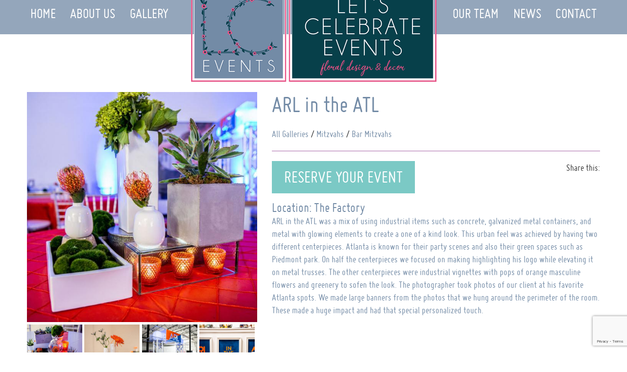

--- FILE ---
content_type: text/html; charset=UTF-8
request_url: https://letscelebrateevents.com/gallery/mitzvahs/arl-in-the-atl
body_size: 5796
content:
   

<!DOCTYPE html PUBLIC "-//W3C//DTD XHTML 1.0 Transitional//EN" "http://www.w3.org/TR/xhtml1/DTD/xhtml1-transitional.dtd">
<!--[if IE 7 ]> <html lang="en" class="ie7"> <![endif]-->
<!--[if IE 8 ]> <html lang="en" class="ie8"> <![endif]-->
<!--[if IE 9 ]> <html lang="en" class="ie9"> <![endif]-->
<!--[if (gt IE 9)|!(IE)]><!-->
<html lang="en">
<!--<![endif]-->

<head>
        <meta http-equiv="Content-Type" content="text/html; charset=utf-8" />
<meta http-equiv="Content-Language" content="en">
<title>ARL in the ATL  - Let's Celebrate Events</title>
<meta name="description" content="ARL in the ATL was a mix of using industrial items such as concrete, galvanized metal containers, and metal with glowing elements to create a one of a kind.">
<meta name="Keywords" content="weddings, floral, events, designs, Atlanta events" />
<meta name="author" content="Appeal Design">
<meta name="viewport" content="width=device-width, initial-scale=1, maximum-scale=1, user-scalable=no">
<meta name="theme-color" content="#738BA6">

<!--og items-->
<meta property="og:title" content="ARL in the ATL " />
<meta property="og:description" content="ARL in the ATL was a mix of using industrial items such as concrete, galvanized metal containers, and metal with glowing elements to create a one of a kind." />
<meta property="og:url" content="https://letscelebrateevents.com/gallery/mitzvahs/arl-in-the-atl" />


<meta property="og:site_name" content="Let's Celebrate Events" />

<meta property="og:image" content="http://letscelebrateevents.com/images/uploads/medium/a452-1583851245.jpg" />
<meta name="twitter:image:src" content="http://letscelebrateevents.com/images/uploads/medium/a452-1583851245.jpg" />

<meta property="og:image:alt" content="ARL in the ATL " />

<!-- Favicon -->
<link href="/favicon.png" rel="shortcut icon" type="image/x-icon" />
<link rel="apple-touch-icon" href="/images/57.png">
<link rel="apple-touch-icon" sizes="72x72" href="/images/72.png">
<link rel="apple-touch-icon" sizes="114x114" href="/images/114.png">
<link rel="apple-touch-icon" sizes="144x144" href="/images/144.png">

<meta name="twitter:card" content="summary" />
<meta name="twitter:creator" content="@LetsCelebrateGA" />
<meta name="twitter:site" content="@LetsCelebrateGA" />
<meta name="twitter:site:id" content="https://letscelebrateevents.com" />
<meta name="twitter:title" content="https://letscelebrateevents.com - ARL in the ATL " />
<meta name="twitter:description" content="ARL in the ATL was a mix of using industrial items such as concrete, galvanized metal containers, and metal with glowing elements to create a one of a kind.">
<meta name="twitter:domain" content="https://letscelebrateevents.com">

<link rel="stylesheet" type="text/css" href="/css/font-awesome.min.css" />
<link rel="stylesheet" type="text/css" href="/css/bootstrap.css" />
<link rel="stylesheet" type="text/css" href="/css/jquery.mmenu.all.css" />
<link rel="stylesheet" type="text/css" href="/css/jquery.fancybox.css" media="screen" />
<link rel="stylesheet" type="text/css" href="/js/datepicker/redmond.datepick.css">  
<link rel="stylesheet" type="text/css" href="/css/slideshow.css" media="screen" />
<link href="/appeal.css?r=1" rel="stylesheet" type="text/css">

<script src="https://www.google.com/recaptcha/api.js?render=6LfIEMAUAAAAAHKHATrbV_vgWwIYjZ_xmbSprnX-"></script>

<!-- Global site tag (gtag.js) - Google Analytics -->
<script async src="https://www.googletagmanager.com/gtag/js?id=UA-44519833-53"></script>
<script>
  window.dataLayer = window.dataLayer || [];
  function gtag(){dataLayer.push(arguments);}
  gtag('js', new Date());

  gtag('config', 'UA-44519833-53');
</script>

<!--jquery-->
<script src="/js/modernizr.custom.js" type="text/javascript"></script>
<script src="/js/jquery.js" type="text/javascript"></script>
</head>
<body class="content_page">
    <!--[if gte IE 9]>
<![endif]-->

<!--[if lte IE 9]>
    <script type="text/javascript">
		alert("We have detected you are using an outdated browser. Portions of this site may display incorrectly. We recommend an upgrade for the richest experience. Thank You.");
	</script> 
<![endif]-->

<!--[if IE 5]>
    <script type="text/javascript">
		alert("We have detected you are using an outdated browser. Portions of this site may display incorrectly. We recommend an upgrade for the richest experience. Thank You.");
	</script> 
<![endif]-->

    <!--<div id="book_now">
	<div id="book_now_inner"><h3>Get a $500 discount when booking $2000 in decor in 2020! </h3> <div class="top_block"><a class="fancybox" href="#contact" onClick="gtag('event', 'Form Accessed', {'event_category': 'Popup Form','event_label': 'Home Page Slider - Book Now'});">BOOK NOW</a></div></div>
</div> -->
<div id="nav">
    <ul class="">
    <li><a href="/">Home</a></li>
    <li><a href="/about">About Us</a>
    	<!-- <ul class="submenu">
    		<li><a href="/team">Our Team</a></li>
    	</ul> -->
    </li>
    <li><a href="/gallery">Gallery</a>
        <ul class="submenu">
        	
            <li><a href="/gallery/weddings">Weddings</a></li>

            
            <li><a href="/gallery/corporate">Corporate</a></li>

            
            <li><a href="/gallery/mitzvahs">Mitzvahs</a></li>

            
            <li><a href="/gallery/social">Social</a></li>

                    </ul>
    </li>
    <li><a href="/team">Our Team</a>
    	
    	<ul class="submenu">
    		
	        <li><a href="/team/amy-nichols">Amy Nichols</a></li>

	        
	        <li><a href="/team/katie-simmons">Katie Simmons</a></li>

	            	</ul>
    </li>
	<!-- <li><a href="/testimonials">Testimonials</a></li> -->
    <li><a href="/news">News</a></li>
    <li><a class="fancybox" href="/contact" onClick="gtag('event', 'Form Accessed', {'event_category': 'Popup Form','event_label': 'Top Navigation Bar'});">Contact</a></li>
</ul></div>

<div class="header container">
    <div class="row">
        <div class="col-md-12 col-sm-12 logo-box">
            <a href="/"><img src="/images/logo.png"></a>
        </div>
    </div>
</div><!--header-->
<div class="closer"></div>

<div id="mobile-button">
    <center>
    <a id="menuBtn" href="#">
        <i class="fa fa-3x fa-bars"></i>
    </a>
    </center>
</div>

<div class="mobileNavWrapper">
    <div class="container">
      <div class="row absolute-center">
        <div class="col-xs-12 text-center">
            <img src="/images/logo.png" class="hide-sm">
            <div class="spacer10 hide-sm"></div>
            <div class="spacer10 hide-sm"></div>
            	<div id="mobile-menu">
				    <ul class="">
    <li><a href="/">Home</a></li>
    <li><a href="/about">About Us</a>
    	<!-- <ul class="submenu">
    		<li><a href="/team">Our Team</a></li>
    	</ul> -->
    </li>
    <li><a href="/gallery">Gallery</a>
        <ul class="submenu">
        	
            <li><a href="/gallery/weddings">Weddings</a></li>

            
            <li><a href="/gallery/corporate">Corporate</a></li>

            
            <li><a href="/gallery/mitzvahs">Mitzvahs</a></li>

            
            <li><a href="/gallery/social">Social</a></li>

                    </ul>
    </li>
    <li><a href="/team">Our Team</a>
    	
    	<ul class="submenu">
    		
	        <li><a href="/team/amy-nichols">Amy Nichols</a></li>

	        
	        <li><a href="/team/katie-simmons">Katie Simmons</a></li>

	            	</ul>
    </li>
	<!-- <li><a href="/testimonials">Testimonials</a></li> -->
    <li><a href="/news">News</a></li>
    <li><a class="fancybox" href="/contact" onClick="gtag('event', 'Form Accessed', {'event_category': 'Popup Form','event_label': 'Top Navigation Bar'});">Contact</a></li>
</ul>				</div>
            <ul class="list-inline social-menu">
                <li><a href="https://www.instagram.com/letscelebrateatl/" target="_blank"><i class="fa fa-instagram fa-2x"></i></a></li>
                <li><a href="https://twitter.com/LetsCelebrateGA" target="_blank"><i class="fa fa-twitter fa-2x"></i></a></li>
                <li><a href="https://www.facebook.com/LetsCelebrateAtlanta" target="_blank"><i class="fa fa-facebook fa-2x"></i></a></li>
                <li><a href="https://plus.google.com/115423639685713343861" target="_blank"><i class="fa fa-google-plus fa-2x"></i></a></li>
                <li><a href="https://www.pinterest.com/letscelebratega/" target="_blank"><i class="fa fa-pinterest fa-2x"></i></a></li>
                <li><a href="https://www.linkedin.com/in/letscelebrateatlanta" target="_blank"><i class="fa fa-linkedin fa-2x"></i></a></li>
            </ul>
        </div>
      </div>
    </div>
    
    <div class="text-center mt15">
        <a href="tel:(678) 384-2186"><i class="fa fa-phone fa-3x"></i> <span class="largeText">(678) 384-2186</span></a>
    </div>

    <div class="menu-trigger text-center bttmSticker"><i class="fa fa-3x fa-close white"></i></div>
</div>    
<div class="container">

  <div class="row top-gallery">

           <div class="col-md-5 col-sm-12">
            <div class="gallImages">

                            
               <a href="/images/uploads/large/a452-1583851245.jpg" class="fancybox" rel="gallery"><img src="/images/spacer.gif" style="background:url(/images/uploads/medium/a452-1583851245.jpg) center center no-repeat; background-size: cover;)" class="spacerImg"></a>
               
               <a href="/images/uploads/large/a450-1583851244.jpg" class="fancybox" rel="gallery"><img src="/images/spacer.gif" style="background:url(/images/uploads/medium/a450-1583851244.jpg) center center no-repeat; background-size: cover;)" class="spacerImg"></a>
               
               <a href="/images/uploads/large/a437-1583851238.jpg" class="fancybox" rel="gallery"><img src="/images/spacer.gif" style="background:url(/images/uploads/medium/a437-1583851238.jpg) center center no-repeat; background-size: cover;)" class="spacerImg"></a>
               
               <a href="/images/uploads/large/a444-1583851242.jpg" class="fancybox" rel="gallery"><img src="/images/spacer.gif" style="background:url(/images/uploads/medium/a444-1583851242.jpg) center center no-repeat; background-size: cover;)" class="spacerImg"></a>
               
               <a href="/images/uploads/large/a439-1583851239.jpg" class="fancybox" rel="gallery"><img src="/images/spacer.gif" style="background:url(/images/uploads/medium/a439-1583851239.jpg) center center no-repeat; background-size: cover;)" class="spacerImg"></a>
               
               <a href="/images/uploads/large/a442-1583851241.jpg" class="fancybox" rel="gallery"><img src="/images/spacer.gif" style="background:url(/images/uploads/medium/a442-1583851241.jpg) center center no-repeat; background-size: cover;)" class="spacerImg"></a>
               
               <a href="/images/uploads/large/a435-1583851238.jpg" class="fancybox" rel="gallery"><img src="/images/spacer.gif" style="background:url(/images/uploads/medium/a435-1583851238.jpg) center center no-repeat; background-size: cover;)" class="spacerImg"></a>
               
               <a href="/images/uploads/large/a436-1583851238.jpg" class="fancybox" rel="gallery"><img src="/images/spacer.gif" style="background:url(/images/uploads/medium/a436-1583851238.jpg) center center no-repeat; background-size: cover;)" class="spacerImg"></a>
               
               <a href="/images/uploads/large/a441-1583851241.jpg" class="fancybox" rel="gallery"><img src="/images/spacer.gif" style="background:url(/images/uploads/medium/a441-1583851241.jpg) center center no-repeat; background-size: cover;)" class="spacerImg"></a>
               
               <a href="/images/uploads/large/a443-1583851241.jpg" class="fancybox" rel="gallery"><img src="/images/spacer.gif" style="background:url(/images/uploads/medium/a443-1583851241.jpg) center center no-repeat; background-size: cover;)" class="spacerImg"></a>
               
               <a href="/images/uploads/large/a445-1583851242.jpg" class="fancybox" rel="gallery"><img src="/images/spacer.gif" style="background:url(/images/uploads/medium/a445-1583851242.jpg) center center no-repeat; background-size: cover;)" class="spacerImg"></a>
               
               <a href="/images/uploads/large/a446-1583851243.jpg" class="fancybox" rel="gallery"><img src="/images/spacer.gif" style="background:url(/images/uploads/medium/a446-1583851243.jpg) center center no-repeat; background-size: cover;)" class="spacerImg"></a>
               
               <a href="/images/uploads/large/a447-1583851243.jpg" class="fancybox" rel="gallery"><img src="/images/spacer.gif" style="background:url(/images/uploads/medium/a447-1583851243.jpg) center center no-repeat; background-size: cover;)" class="spacerImg"></a>
               
               <a href="/images/uploads/large/a448-1583851243.jpg" class="fancybox" rel="gallery"><img src="/images/spacer.gif" style="background:url(/images/uploads/medium/a448-1583851243.jpg) center center no-repeat; background-size: cover;)" class="spacerImg"></a>
               
               <a href="/images/uploads/large/a449-1583851244.jpg" class="fancybox" rel="gallery"><img src="/images/spacer.gif" style="background:url(/images/uploads/medium/a449-1583851244.jpg) center center no-repeat; background-size: cover;)" class="spacerImg"></a>
               
               <a href="/images/uploads/large/a451-1583851245.jpg" class="fancybox" rel="gallery"><img src="/images/spacer.gif" style="background:url(/images/uploads/medium/a451-1583851245.jpg) center center no-repeat; background-size: cover;)" class="spacerImg"></a>
               
               <a href="/images/uploads/large/a453-1583851245.jpg" class="fancybox" rel="gallery"><img src="/images/spacer.gif" style="background:url(/images/uploads/medium/a453-1583851245.jpg) center center no-repeat; background-size: cover;)" class="spacerImg"></a>
               
               <a href="/images/uploads/large/a438-1583851239.jpg" class="fancybox" rel="gallery"><img src="/images/spacer.gif" style="background:url(/images/uploads/medium/a438-1583851239.jpg) center center no-repeat; background-size: cover;)" class="spacerImg"></a>
               
               <a href="/images/uploads/large/a454-1583851246.jpg" class="fancybox" rel="gallery"><img src="/images/spacer.gif" style="background:url(/images/uploads/medium/a454-1583851246.jpg) center center no-repeat; background-size: cover;)" class="spacerImg"></a>
               
               <a href="/images/uploads/large/a440-1583851240.jpg" class="fancybox" rel="gallery"><img src="/images/spacer.gif" style="background:url(/images/uploads/medium/a440-1583851240.jpg) center center no-repeat; background-size: cover;)" class="spacerImg"></a>
               
           </div>

          </div>

           <div class="col-md-7 col-sm-12">
              <h1>ARL in the ATL </h1>
              <a href="/gallery">All Galleries</a>
              /
              
                            <a href="/gallery/mitzvahs">Mitzvahs</a>
              /
                            <a href="/gallery/bar-mitzvahs">Bar Mitzvahs</a>
              <hr>
              <div class="leftHolder">
                <a class="fancybox tealBtn" href="/contact" onClick="gtag('event', 'Form Accessed', {'event_category': 'Popup Form','event_label': 'Event Page - Reserve Your Event'});">Reserve Your Event</a>
              </div>
              <div class="rightHolder">
                <!-- AddThis Button BEGIN -->
                Share this:<div class="addthis_toolbox addthis_default_style addthis_32x32_style">
                <a class="addthis_button_preferred_1"></a>
                <a class="addthis_button_preferred_2"></a>
                <a class="addthis_button_preferred_3"></a>
                <a class="addthis_button_preferred_4"></a>
                <a class="addthis_button_compact"></a>
               </div>
                <script type="text/javascript" src="//s7.addthis.com/js/300/addthis_widget.js#pubid=xa-5230e0922be1a952"></script>
                <!-- AddThis Button END -->
              </div>
              <div class="closer"></div>
                                            <h4 class="inline">Location: The Factory </h4>
                            <p>ARL in the ATL was a mix of using industrial items such as concrete, galvanized metal containers, and metal with glowing elements to create a one of a kind look. This urban feel was achieved by having two different centerpieces. Atlanta is known for their party scenes and also their green spaces such as Piedmont park. On half the centerpieces we focused on making highlighting his logo while elevating it on metal trusses. The other centerpieces were industrial vignettes with pops of orange masculine flowers and greenery to sofen the look. The photographer took photos of our client at his favorite Atlanta spots. We made large banners from the photos that we hung around the perimeter of the room. These made a huge impact and had that special personalized touch.&nbsp;</p>  

              <div class="closer"></div>          

              

           </div>
        </div>
    </div>
</div>
<div class="preFooter">
    <div class="container">
        <div class="row">
            <div class="col-md-4 col-sm-12">
                <h2>Recently Seen On...</h2>
                <ul>
                    <li>Vampire Diaries on the CW</li>
                    <li>The Sisterhood on TLC</li>
                    <li>Parental Guidance</li>
                    <li>Last Vegas</li>
                    <li><a href="http://www.bravotv.com/married-to-medicine/season-1/videos/toyas-spookey-ookey-party" target="blank" rel="no-follow">Married to Medicine on Bravo TV</a></li>
                </ul>
            </div>
            <div class="col-md-4 col-sm-12">
                <h2>Recently Seen In...</h2>
                <ul>
                    <li>Occasions Magazine</li>
                    <li><a href="https://issuu.com/occasionsmagazine/docs/occasions_mitzvahs_2014_digital_sma" target="blank" rel="no-follow">Occasions Mitzvah Magazine</li>
                    <li>Glamour Magazine Online</li>
                    <li>Occasions Magazine Online</li>
                    <li><a href="http://www.onlinedigitalpubs.com/publication/?i=65717" target="blank" rel="no-follow">Event Solutions Magazine (page 18)</a></li>
                    <li>The Atlantan Bride</li>
                </ul>
            </div>
            <div class="col-md-4 col-sm-12">
                <img src="/images/ises.jpg">
            </div>
        </div>
    </div>
</div>


<div class="footer">
    <div class="container">
        <div class="row">

            <div class="col-md-4 col-sm-12">
                <img class="logo-footer" src="/images/logo-foot.png" align="left">
                
                <a class="phone-foot" href="tel:6783842186" onClick="gtag('event', 'Call', {'event_category': 'Click to Call','event_label': 'Footer'});">(678) 384-2186</a><br>
                <a class="address" href="https://www.google.com/maps/place/1785+W+Oak+Pkwy,+Marietta,+GA+30062,+USA/@33.9853208,-84.5274971,17z/data=!3m1!4b1!4m6!3m5!1s0x88f5147fb3449f21:0x51c2e0bca2aa5ff3!8m2!3d33.9853164!4d-84.5249222!16s%2Fg%2F11bw3z9gmy?entry=ttu" target="blank" onClick="gtag('event', 'Map', {'event_category': 'Map Location','event_label': 'Footer'});">1785 W Oak Parkway<br>Suite 3<br>Marietta, GA 30062</a><br>

            </div>
            <div class="col-md-2 col-sm-12">
                <div class="social-ico">
                    <a href="https://www.facebook.com/LetsCelebrateAtlanta" target="blank" rel="publisher"><img src="/images/fb.png?r=45"></a> 
                    <a href="https://plus.google.com/115423639685713343861" target="blank"><img src="/images/g-plus.png?r=45"></a>
                    <a href="https://twitter.com/LetsCelebrateGA" target="blank"><img src="/images/twitter.png?r=45"></a>
                    <a href="https://www.instagram.com/letscelebrateatl/" target="blank"><img src="/images/insta.png?r=45"></a>
                    <a href="https://www.pinterest.com/letscelebratega/" target="blank"><img src="/images/pinterest.png?r=45"></a>
                    <a href="https://www.linkedin.com/in/letscelebrateatlanta" target="blank"><img src="/images/linked.png?r=45"></a>
                </div>
            </div>

            <div class="col-md-2 col-sm-12">
                <ul class="footer-menu-left">
                     <li><a href="/">Home</a></li>
                     <li><a href="/gallery">Gallery</a></li>
                     <li><a class="fancybox" href="#contact">Contact</a></li> 
                </ul>
            </div>
            <div class="col-md-4 col-sm-12">
                <ul class="footer-menu-right">
                     <li><a href="/gallery/weddings">Atlanta Wedding Event Design</a></li>
                     <li><a href="/gallery/corporate">Atlanta Corporate Event Planning</a></li>
                     <li><a href="/gallery/mitzvahs">Mitzvah Planners Atlanta</a></li>
                     <li><a href="/gallery/social">Atlanta Social Event Planning</a></li>
                </ul>
            </div>
        </div>

        <div class="copyright">
            <p>©2002 - 2026 Let's Celebrate, Inc. All Rights Reserved. Website by <a href="//theappealdesign.com">Appeal Design</a></p>
        </div>
    </div> 
    
</div>

<!--extras-->
<div class="rightButtons">
    <a href="tel:6783842186" class="phoneBtn" onClick="gtag('event', 'Call', {'event_category': 'Click to Call','event_label': 'Right Side Button'});"><i class="fa fa-phone"></i></a>
    <a href="#contact" class="fancybox emailBtn" onClick="gtag('event', 'Form Accessed', {'event_category': 'Popup Form','event_label': 'Right Side Button'});"><i class="fa fa-envelope"></i></a>
</div>

<div class="scrollToTop"><i class="fa fa-angle-up"></i></div>

<script type="text/javascript">
function validateForm()
    {
    var x=document.forms["infoRequest"]["name"].value;
    if (x==null || x=="")
      {
      alert("Please Enter Your Name");
      return false;
      }
      
    var x=document.forms["infoRequest"]["phone"].value;
    if (x==null || x=="")
      {
      alert("Please Enter Your Phone Number");
      return false;
      }
      
    var x=document.forms["infoRequest"]["email"].value;
    if (x==null || x=="")
      {
      alert("Please Enter Your Email Address");
      return false;
      }
      var x=document.forms["infoRequest"]["email"].value;
    var atpos=x.indexOf("@");
    var dotpos=x.lastIndexOf(".");
    if (atpos<1 || dotpos<atpos+2 || dotpos+2>=x.length)
      {
      alert("Please Enter a Valid Email Address");
      return false;
      }
       
    }
</script>

<script>
    jQuery(function() {
        jQuery('#popupDatepicker').datepick({
            onDate: $.datepick.noWeekends, monthsToShow: 2, monthsToStep: 2, showTrigger: '#calImg'
        });
    });
</script>

<!--contact popup-->
<div style="display: none;">
<div id="contact" style="width:100%; height:650px; max-width:450px; overflow:none;">

        <img src="/images/spacer.gif" width="450" style="max-width:450px;" height="1">

        <center><h3>Request Information/Reserve a Date</h3>

        <p class="hide-sm">Please contact us for information about floral, event or wedding design and decoration services.</p>
        </center>
        <div class="quote-form">
            <form action="/formprocess.php" method="post" name="infoRequest" onsubmit="return validateForm();">
            <center>
            <input type="text" placeholder="Name" name="name" class="form-control" required />
            <div id="spacer10"></div>
            <input type="email" placeholder="Email Address" name="email" class="form-control" required />
            <div id="spacer10"></div>
            <input type="text" placeholder="Phone Number" name="phone" class="form-control" required />
            <div id="spacer10"></div>
            <input type="text" placeholder="Event Date" name="date" id="popupDatepicker" class="form-control" />
            <div id="spacer10"></div>
            <input type="text" placeholder="Planner" name="planner" class="form-control" />
            <div id="spacer10"></div>
            <input type="text" placeholder="Facility" name="facility" class="form-control" />
            <div id="spacer10"></div>
            <input type="text" placeholder="Event Type" name="event_type" class="form-control" />
            <div id="spacer10"></div>
            <input type="text" placeholder="Theme" name="theme" class="form-control" />
            <div id="spacer10"></div>
            <input type="text" placeholder="Budget" name="budget" class="form-control" />
            <div id="spacer10"></div>
            <input type="text" placeholder="Guest Count" name="guest_count" class="form-control" />            
            
            <div id="spacer10"></div>
              <p class="email2">Leave this empty: 
                <input type="text" name="email2" />
                <input type="text" name="phone2" />
              </p>
            <button class="btn btn-sm btn-default" type="submit" onClick="gtag('event', 'Form Submission', {'event_category': 'Popup Form','event_label': 'Popup Form'});">Request Information &nbsp;<i class="fa fa-paper-plane"></i></button>

            <input name="page" type="hidden" value="https://letscelebrateevents.com/gallery/mitzvahs/arl-in-the-atl"> 
            <input type="hidden" name="g-recaptcha-response" id="g-recaptcha-response" />
            </center>
             </form>
         </div>
         <hr>
         <center>

         <h3>Rather Make a Phone Call?</h3>
         <div class="hide-sm">No Problem, Give us a call</div>
         <h4 class="super-size"><a href="tel:6783842186" 
          onClick="gtag('event', 'Call', {'event_category': 'Click to Call','event_label': 'Popup Form'});">(678) 384-2186</a></h4>
         </center>
    
</div>

<div id="booknow" style="width:100%; height:200px; max-width:450px; overflow:none;">

        <img src="/images/spacer.gif" width="450" style="max-width:450px;" height="1">

        <center><h3>Get a $500 discount when booking $2000 in decor in 2020! </h3>
		<p>&nbsp;</p>
        <div class="quote-form">
            <a href="#contact" class="fancybox"><button class="btn btn-sm btn-default" type="submit" onClick="gtag('event', 'Form Submission', {'event_category': 'Popup Form','event_label': 'Book Now'});">BOOK NOW</button></a>
         </div>
        </center>
        
      	
</div>

</div>
<!--contact popup-->

<script type="text/javascript">
	function book_now()
	{
		$("#booknow").modal('hide');
		$("#contact").modal('show');
		return false;
	}
</script>

<script type="text/javascript" src="/js/bootstrap.min.js"></script>
<script type="text/javascript" src="/js/jquery.fancybox.js"></script>
<script type="text/javascript" src="/js/jquery.mmenu.min.all.js"></script>
<script type="text/javascript" src="/js/datepicker/jquery.plugin.js"></script> 
<script type="text/javascript" src="/js/datepicker/jquery.datepick.js"></script>
<script type="text/javascript" src="/js/carousel.js"></script>
<script src="/js/isotope.pkgd.min.js"></script>
<script src="/js/packery-mode.pkgd.min.js"></script>
<script src="/js/imagesloaded.pkgd.min.js"></script>

<script type="text/javascript" src="/js/appeal.js"></script>

<script type="text/javascript">
    $(document).ready(function() {
        $(".fancybox").fancybox();
    });
</script>
</body>
</html>

--- FILE ---
content_type: text/html; charset=utf-8
request_url: https://www.google.com/recaptcha/api2/anchor?ar=1&k=6LfIEMAUAAAAAHKHATrbV_vgWwIYjZ_xmbSprnX-&co=aHR0cHM6Ly9sZXRzY2VsZWJyYXRlZXZlbnRzLmNvbTo0NDM.&hl=en&v=PoyoqOPhxBO7pBk68S4YbpHZ&size=invisible&anchor-ms=20000&execute-ms=30000&cb=9wrglx8utfo2
body_size: 48704
content:
<!DOCTYPE HTML><html dir="ltr" lang="en"><head><meta http-equiv="Content-Type" content="text/html; charset=UTF-8">
<meta http-equiv="X-UA-Compatible" content="IE=edge">
<title>reCAPTCHA</title>
<style type="text/css">
/* cyrillic-ext */
@font-face {
  font-family: 'Roboto';
  font-style: normal;
  font-weight: 400;
  font-stretch: 100%;
  src: url(//fonts.gstatic.com/s/roboto/v48/KFO7CnqEu92Fr1ME7kSn66aGLdTylUAMa3GUBHMdazTgWw.woff2) format('woff2');
  unicode-range: U+0460-052F, U+1C80-1C8A, U+20B4, U+2DE0-2DFF, U+A640-A69F, U+FE2E-FE2F;
}
/* cyrillic */
@font-face {
  font-family: 'Roboto';
  font-style: normal;
  font-weight: 400;
  font-stretch: 100%;
  src: url(//fonts.gstatic.com/s/roboto/v48/KFO7CnqEu92Fr1ME7kSn66aGLdTylUAMa3iUBHMdazTgWw.woff2) format('woff2');
  unicode-range: U+0301, U+0400-045F, U+0490-0491, U+04B0-04B1, U+2116;
}
/* greek-ext */
@font-face {
  font-family: 'Roboto';
  font-style: normal;
  font-weight: 400;
  font-stretch: 100%;
  src: url(//fonts.gstatic.com/s/roboto/v48/KFO7CnqEu92Fr1ME7kSn66aGLdTylUAMa3CUBHMdazTgWw.woff2) format('woff2');
  unicode-range: U+1F00-1FFF;
}
/* greek */
@font-face {
  font-family: 'Roboto';
  font-style: normal;
  font-weight: 400;
  font-stretch: 100%;
  src: url(//fonts.gstatic.com/s/roboto/v48/KFO7CnqEu92Fr1ME7kSn66aGLdTylUAMa3-UBHMdazTgWw.woff2) format('woff2');
  unicode-range: U+0370-0377, U+037A-037F, U+0384-038A, U+038C, U+038E-03A1, U+03A3-03FF;
}
/* math */
@font-face {
  font-family: 'Roboto';
  font-style: normal;
  font-weight: 400;
  font-stretch: 100%;
  src: url(//fonts.gstatic.com/s/roboto/v48/KFO7CnqEu92Fr1ME7kSn66aGLdTylUAMawCUBHMdazTgWw.woff2) format('woff2');
  unicode-range: U+0302-0303, U+0305, U+0307-0308, U+0310, U+0312, U+0315, U+031A, U+0326-0327, U+032C, U+032F-0330, U+0332-0333, U+0338, U+033A, U+0346, U+034D, U+0391-03A1, U+03A3-03A9, U+03B1-03C9, U+03D1, U+03D5-03D6, U+03F0-03F1, U+03F4-03F5, U+2016-2017, U+2034-2038, U+203C, U+2040, U+2043, U+2047, U+2050, U+2057, U+205F, U+2070-2071, U+2074-208E, U+2090-209C, U+20D0-20DC, U+20E1, U+20E5-20EF, U+2100-2112, U+2114-2115, U+2117-2121, U+2123-214F, U+2190, U+2192, U+2194-21AE, U+21B0-21E5, U+21F1-21F2, U+21F4-2211, U+2213-2214, U+2216-22FF, U+2308-230B, U+2310, U+2319, U+231C-2321, U+2336-237A, U+237C, U+2395, U+239B-23B7, U+23D0, U+23DC-23E1, U+2474-2475, U+25AF, U+25B3, U+25B7, U+25BD, U+25C1, U+25CA, U+25CC, U+25FB, U+266D-266F, U+27C0-27FF, U+2900-2AFF, U+2B0E-2B11, U+2B30-2B4C, U+2BFE, U+3030, U+FF5B, U+FF5D, U+1D400-1D7FF, U+1EE00-1EEFF;
}
/* symbols */
@font-face {
  font-family: 'Roboto';
  font-style: normal;
  font-weight: 400;
  font-stretch: 100%;
  src: url(//fonts.gstatic.com/s/roboto/v48/KFO7CnqEu92Fr1ME7kSn66aGLdTylUAMaxKUBHMdazTgWw.woff2) format('woff2');
  unicode-range: U+0001-000C, U+000E-001F, U+007F-009F, U+20DD-20E0, U+20E2-20E4, U+2150-218F, U+2190, U+2192, U+2194-2199, U+21AF, U+21E6-21F0, U+21F3, U+2218-2219, U+2299, U+22C4-22C6, U+2300-243F, U+2440-244A, U+2460-24FF, U+25A0-27BF, U+2800-28FF, U+2921-2922, U+2981, U+29BF, U+29EB, U+2B00-2BFF, U+4DC0-4DFF, U+FFF9-FFFB, U+10140-1018E, U+10190-1019C, U+101A0, U+101D0-101FD, U+102E0-102FB, U+10E60-10E7E, U+1D2C0-1D2D3, U+1D2E0-1D37F, U+1F000-1F0FF, U+1F100-1F1AD, U+1F1E6-1F1FF, U+1F30D-1F30F, U+1F315, U+1F31C, U+1F31E, U+1F320-1F32C, U+1F336, U+1F378, U+1F37D, U+1F382, U+1F393-1F39F, U+1F3A7-1F3A8, U+1F3AC-1F3AF, U+1F3C2, U+1F3C4-1F3C6, U+1F3CA-1F3CE, U+1F3D4-1F3E0, U+1F3ED, U+1F3F1-1F3F3, U+1F3F5-1F3F7, U+1F408, U+1F415, U+1F41F, U+1F426, U+1F43F, U+1F441-1F442, U+1F444, U+1F446-1F449, U+1F44C-1F44E, U+1F453, U+1F46A, U+1F47D, U+1F4A3, U+1F4B0, U+1F4B3, U+1F4B9, U+1F4BB, U+1F4BF, U+1F4C8-1F4CB, U+1F4D6, U+1F4DA, U+1F4DF, U+1F4E3-1F4E6, U+1F4EA-1F4ED, U+1F4F7, U+1F4F9-1F4FB, U+1F4FD-1F4FE, U+1F503, U+1F507-1F50B, U+1F50D, U+1F512-1F513, U+1F53E-1F54A, U+1F54F-1F5FA, U+1F610, U+1F650-1F67F, U+1F687, U+1F68D, U+1F691, U+1F694, U+1F698, U+1F6AD, U+1F6B2, U+1F6B9-1F6BA, U+1F6BC, U+1F6C6-1F6CF, U+1F6D3-1F6D7, U+1F6E0-1F6EA, U+1F6F0-1F6F3, U+1F6F7-1F6FC, U+1F700-1F7FF, U+1F800-1F80B, U+1F810-1F847, U+1F850-1F859, U+1F860-1F887, U+1F890-1F8AD, U+1F8B0-1F8BB, U+1F8C0-1F8C1, U+1F900-1F90B, U+1F93B, U+1F946, U+1F984, U+1F996, U+1F9E9, U+1FA00-1FA6F, U+1FA70-1FA7C, U+1FA80-1FA89, U+1FA8F-1FAC6, U+1FACE-1FADC, U+1FADF-1FAE9, U+1FAF0-1FAF8, U+1FB00-1FBFF;
}
/* vietnamese */
@font-face {
  font-family: 'Roboto';
  font-style: normal;
  font-weight: 400;
  font-stretch: 100%;
  src: url(//fonts.gstatic.com/s/roboto/v48/KFO7CnqEu92Fr1ME7kSn66aGLdTylUAMa3OUBHMdazTgWw.woff2) format('woff2');
  unicode-range: U+0102-0103, U+0110-0111, U+0128-0129, U+0168-0169, U+01A0-01A1, U+01AF-01B0, U+0300-0301, U+0303-0304, U+0308-0309, U+0323, U+0329, U+1EA0-1EF9, U+20AB;
}
/* latin-ext */
@font-face {
  font-family: 'Roboto';
  font-style: normal;
  font-weight: 400;
  font-stretch: 100%;
  src: url(//fonts.gstatic.com/s/roboto/v48/KFO7CnqEu92Fr1ME7kSn66aGLdTylUAMa3KUBHMdazTgWw.woff2) format('woff2');
  unicode-range: U+0100-02BA, U+02BD-02C5, U+02C7-02CC, U+02CE-02D7, U+02DD-02FF, U+0304, U+0308, U+0329, U+1D00-1DBF, U+1E00-1E9F, U+1EF2-1EFF, U+2020, U+20A0-20AB, U+20AD-20C0, U+2113, U+2C60-2C7F, U+A720-A7FF;
}
/* latin */
@font-face {
  font-family: 'Roboto';
  font-style: normal;
  font-weight: 400;
  font-stretch: 100%;
  src: url(//fonts.gstatic.com/s/roboto/v48/KFO7CnqEu92Fr1ME7kSn66aGLdTylUAMa3yUBHMdazQ.woff2) format('woff2');
  unicode-range: U+0000-00FF, U+0131, U+0152-0153, U+02BB-02BC, U+02C6, U+02DA, U+02DC, U+0304, U+0308, U+0329, U+2000-206F, U+20AC, U+2122, U+2191, U+2193, U+2212, U+2215, U+FEFF, U+FFFD;
}
/* cyrillic-ext */
@font-face {
  font-family: 'Roboto';
  font-style: normal;
  font-weight: 500;
  font-stretch: 100%;
  src: url(//fonts.gstatic.com/s/roboto/v48/KFO7CnqEu92Fr1ME7kSn66aGLdTylUAMa3GUBHMdazTgWw.woff2) format('woff2');
  unicode-range: U+0460-052F, U+1C80-1C8A, U+20B4, U+2DE0-2DFF, U+A640-A69F, U+FE2E-FE2F;
}
/* cyrillic */
@font-face {
  font-family: 'Roboto';
  font-style: normal;
  font-weight: 500;
  font-stretch: 100%;
  src: url(//fonts.gstatic.com/s/roboto/v48/KFO7CnqEu92Fr1ME7kSn66aGLdTylUAMa3iUBHMdazTgWw.woff2) format('woff2');
  unicode-range: U+0301, U+0400-045F, U+0490-0491, U+04B0-04B1, U+2116;
}
/* greek-ext */
@font-face {
  font-family: 'Roboto';
  font-style: normal;
  font-weight: 500;
  font-stretch: 100%;
  src: url(//fonts.gstatic.com/s/roboto/v48/KFO7CnqEu92Fr1ME7kSn66aGLdTylUAMa3CUBHMdazTgWw.woff2) format('woff2');
  unicode-range: U+1F00-1FFF;
}
/* greek */
@font-face {
  font-family: 'Roboto';
  font-style: normal;
  font-weight: 500;
  font-stretch: 100%;
  src: url(//fonts.gstatic.com/s/roboto/v48/KFO7CnqEu92Fr1ME7kSn66aGLdTylUAMa3-UBHMdazTgWw.woff2) format('woff2');
  unicode-range: U+0370-0377, U+037A-037F, U+0384-038A, U+038C, U+038E-03A1, U+03A3-03FF;
}
/* math */
@font-face {
  font-family: 'Roboto';
  font-style: normal;
  font-weight: 500;
  font-stretch: 100%;
  src: url(//fonts.gstatic.com/s/roboto/v48/KFO7CnqEu92Fr1ME7kSn66aGLdTylUAMawCUBHMdazTgWw.woff2) format('woff2');
  unicode-range: U+0302-0303, U+0305, U+0307-0308, U+0310, U+0312, U+0315, U+031A, U+0326-0327, U+032C, U+032F-0330, U+0332-0333, U+0338, U+033A, U+0346, U+034D, U+0391-03A1, U+03A3-03A9, U+03B1-03C9, U+03D1, U+03D5-03D6, U+03F0-03F1, U+03F4-03F5, U+2016-2017, U+2034-2038, U+203C, U+2040, U+2043, U+2047, U+2050, U+2057, U+205F, U+2070-2071, U+2074-208E, U+2090-209C, U+20D0-20DC, U+20E1, U+20E5-20EF, U+2100-2112, U+2114-2115, U+2117-2121, U+2123-214F, U+2190, U+2192, U+2194-21AE, U+21B0-21E5, U+21F1-21F2, U+21F4-2211, U+2213-2214, U+2216-22FF, U+2308-230B, U+2310, U+2319, U+231C-2321, U+2336-237A, U+237C, U+2395, U+239B-23B7, U+23D0, U+23DC-23E1, U+2474-2475, U+25AF, U+25B3, U+25B7, U+25BD, U+25C1, U+25CA, U+25CC, U+25FB, U+266D-266F, U+27C0-27FF, U+2900-2AFF, U+2B0E-2B11, U+2B30-2B4C, U+2BFE, U+3030, U+FF5B, U+FF5D, U+1D400-1D7FF, U+1EE00-1EEFF;
}
/* symbols */
@font-face {
  font-family: 'Roboto';
  font-style: normal;
  font-weight: 500;
  font-stretch: 100%;
  src: url(//fonts.gstatic.com/s/roboto/v48/KFO7CnqEu92Fr1ME7kSn66aGLdTylUAMaxKUBHMdazTgWw.woff2) format('woff2');
  unicode-range: U+0001-000C, U+000E-001F, U+007F-009F, U+20DD-20E0, U+20E2-20E4, U+2150-218F, U+2190, U+2192, U+2194-2199, U+21AF, U+21E6-21F0, U+21F3, U+2218-2219, U+2299, U+22C4-22C6, U+2300-243F, U+2440-244A, U+2460-24FF, U+25A0-27BF, U+2800-28FF, U+2921-2922, U+2981, U+29BF, U+29EB, U+2B00-2BFF, U+4DC0-4DFF, U+FFF9-FFFB, U+10140-1018E, U+10190-1019C, U+101A0, U+101D0-101FD, U+102E0-102FB, U+10E60-10E7E, U+1D2C0-1D2D3, U+1D2E0-1D37F, U+1F000-1F0FF, U+1F100-1F1AD, U+1F1E6-1F1FF, U+1F30D-1F30F, U+1F315, U+1F31C, U+1F31E, U+1F320-1F32C, U+1F336, U+1F378, U+1F37D, U+1F382, U+1F393-1F39F, U+1F3A7-1F3A8, U+1F3AC-1F3AF, U+1F3C2, U+1F3C4-1F3C6, U+1F3CA-1F3CE, U+1F3D4-1F3E0, U+1F3ED, U+1F3F1-1F3F3, U+1F3F5-1F3F7, U+1F408, U+1F415, U+1F41F, U+1F426, U+1F43F, U+1F441-1F442, U+1F444, U+1F446-1F449, U+1F44C-1F44E, U+1F453, U+1F46A, U+1F47D, U+1F4A3, U+1F4B0, U+1F4B3, U+1F4B9, U+1F4BB, U+1F4BF, U+1F4C8-1F4CB, U+1F4D6, U+1F4DA, U+1F4DF, U+1F4E3-1F4E6, U+1F4EA-1F4ED, U+1F4F7, U+1F4F9-1F4FB, U+1F4FD-1F4FE, U+1F503, U+1F507-1F50B, U+1F50D, U+1F512-1F513, U+1F53E-1F54A, U+1F54F-1F5FA, U+1F610, U+1F650-1F67F, U+1F687, U+1F68D, U+1F691, U+1F694, U+1F698, U+1F6AD, U+1F6B2, U+1F6B9-1F6BA, U+1F6BC, U+1F6C6-1F6CF, U+1F6D3-1F6D7, U+1F6E0-1F6EA, U+1F6F0-1F6F3, U+1F6F7-1F6FC, U+1F700-1F7FF, U+1F800-1F80B, U+1F810-1F847, U+1F850-1F859, U+1F860-1F887, U+1F890-1F8AD, U+1F8B0-1F8BB, U+1F8C0-1F8C1, U+1F900-1F90B, U+1F93B, U+1F946, U+1F984, U+1F996, U+1F9E9, U+1FA00-1FA6F, U+1FA70-1FA7C, U+1FA80-1FA89, U+1FA8F-1FAC6, U+1FACE-1FADC, U+1FADF-1FAE9, U+1FAF0-1FAF8, U+1FB00-1FBFF;
}
/* vietnamese */
@font-face {
  font-family: 'Roboto';
  font-style: normal;
  font-weight: 500;
  font-stretch: 100%;
  src: url(//fonts.gstatic.com/s/roboto/v48/KFO7CnqEu92Fr1ME7kSn66aGLdTylUAMa3OUBHMdazTgWw.woff2) format('woff2');
  unicode-range: U+0102-0103, U+0110-0111, U+0128-0129, U+0168-0169, U+01A0-01A1, U+01AF-01B0, U+0300-0301, U+0303-0304, U+0308-0309, U+0323, U+0329, U+1EA0-1EF9, U+20AB;
}
/* latin-ext */
@font-face {
  font-family: 'Roboto';
  font-style: normal;
  font-weight: 500;
  font-stretch: 100%;
  src: url(//fonts.gstatic.com/s/roboto/v48/KFO7CnqEu92Fr1ME7kSn66aGLdTylUAMa3KUBHMdazTgWw.woff2) format('woff2');
  unicode-range: U+0100-02BA, U+02BD-02C5, U+02C7-02CC, U+02CE-02D7, U+02DD-02FF, U+0304, U+0308, U+0329, U+1D00-1DBF, U+1E00-1E9F, U+1EF2-1EFF, U+2020, U+20A0-20AB, U+20AD-20C0, U+2113, U+2C60-2C7F, U+A720-A7FF;
}
/* latin */
@font-face {
  font-family: 'Roboto';
  font-style: normal;
  font-weight: 500;
  font-stretch: 100%;
  src: url(//fonts.gstatic.com/s/roboto/v48/KFO7CnqEu92Fr1ME7kSn66aGLdTylUAMa3yUBHMdazQ.woff2) format('woff2');
  unicode-range: U+0000-00FF, U+0131, U+0152-0153, U+02BB-02BC, U+02C6, U+02DA, U+02DC, U+0304, U+0308, U+0329, U+2000-206F, U+20AC, U+2122, U+2191, U+2193, U+2212, U+2215, U+FEFF, U+FFFD;
}
/* cyrillic-ext */
@font-face {
  font-family: 'Roboto';
  font-style: normal;
  font-weight: 900;
  font-stretch: 100%;
  src: url(//fonts.gstatic.com/s/roboto/v48/KFO7CnqEu92Fr1ME7kSn66aGLdTylUAMa3GUBHMdazTgWw.woff2) format('woff2');
  unicode-range: U+0460-052F, U+1C80-1C8A, U+20B4, U+2DE0-2DFF, U+A640-A69F, U+FE2E-FE2F;
}
/* cyrillic */
@font-face {
  font-family: 'Roboto';
  font-style: normal;
  font-weight: 900;
  font-stretch: 100%;
  src: url(//fonts.gstatic.com/s/roboto/v48/KFO7CnqEu92Fr1ME7kSn66aGLdTylUAMa3iUBHMdazTgWw.woff2) format('woff2');
  unicode-range: U+0301, U+0400-045F, U+0490-0491, U+04B0-04B1, U+2116;
}
/* greek-ext */
@font-face {
  font-family: 'Roboto';
  font-style: normal;
  font-weight: 900;
  font-stretch: 100%;
  src: url(//fonts.gstatic.com/s/roboto/v48/KFO7CnqEu92Fr1ME7kSn66aGLdTylUAMa3CUBHMdazTgWw.woff2) format('woff2');
  unicode-range: U+1F00-1FFF;
}
/* greek */
@font-face {
  font-family: 'Roboto';
  font-style: normal;
  font-weight: 900;
  font-stretch: 100%;
  src: url(//fonts.gstatic.com/s/roboto/v48/KFO7CnqEu92Fr1ME7kSn66aGLdTylUAMa3-UBHMdazTgWw.woff2) format('woff2');
  unicode-range: U+0370-0377, U+037A-037F, U+0384-038A, U+038C, U+038E-03A1, U+03A3-03FF;
}
/* math */
@font-face {
  font-family: 'Roboto';
  font-style: normal;
  font-weight: 900;
  font-stretch: 100%;
  src: url(//fonts.gstatic.com/s/roboto/v48/KFO7CnqEu92Fr1ME7kSn66aGLdTylUAMawCUBHMdazTgWw.woff2) format('woff2');
  unicode-range: U+0302-0303, U+0305, U+0307-0308, U+0310, U+0312, U+0315, U+031A, U+0326-0327, U+032C, U+032F-0330, U+0332-0333, U+0338, U+033A, U+0346, U+034D, U+0391-03A1, U+03A3-03A9, U+03B1-03C9, U+03D1, U+03D5-03D6, U+03F0-03F1, U+03F4-03F5, U+2016-2017, U+2034-2038, U+203C, U+2040, U+2043, U+2047, U+2050, U+2057, U+205F, U+2070-2071, U+2074-208E, U+2090-209C, U+20D0-20DC, U+20E1, U+20E5-20EF, U+2100-2112, U+2114-2115, U+2117-2121, U+2123-214F, U+2190, U+2192, U+2194-21AE, U+21B0-21E5, U+21F1-21F2, U+21F4-2211, U+2213-2214, U+2216-22FF, U+2308-230B, U+2310, U+2319, U+231C-2321, U+2336-237A, U+237C, U+2395, U+239B-23B7, U+23D0, U+23DC-23E1, U+2474-2475, U+25AF, U+25B3, U+25B7, U+25BD, U+25C1, U+25CA, U+25CC, U+25FB, U+266D-266F, U+27C0-27FF, U+2900-2AFF, U+2B0E-2B11, U+2B30-2B4C, U+2BFE, U+3030, U+FF5B, U+FF5D, U+1D400-1D7FF, U+1EE00-1EEFF;
}
/* symbols */
@font-face {
  font-family: 'Roboto';
  font-style: normal;
  font-weight: 900;
  font-stretch: 100%;
  src: url(//fonts.gstatic.com/s/roboto/v48/KFO7CnqEu92Fr1ME7kSn66aGLdTylUAMaxKUBHMdazTgWw.woff2) format('woff2');
  unicode-range: U+0001-000C, U+000E-001F, U+007F-009F, U+20DD-20E0, U+20E2-20E4, U+2150-218F, U+2190, U+2192, U+2194-2199, U+21AF, U+21E6-21F0, U+21F3, U+2218-2219, U+2299, U+22C4-22C6, U+2300-243F, U+2440-244A, U+2460-24FF, U+25A0-27BF, U+2800-28FF, U+2921-2922, U+2981, U+29BF, U+29EB, U+2B00-2BFF, U+4DC0-4DFF, U+FFF9-FFFB, U+10140-1018E, U+10190-1019C, U+101A0, U+101D0-101FD, U+102E0-102FB, U+10E60-10E7E, U+1D2C0-1D2D3, U+1D2E0-1D37F, U+1F000-1F0FF, U+1F100-1F1AD, U+1F1E6-1F1FF, U+1F30D-1F30F, U+1F315, U+1F31C, U+1F31E, U+1F320-1F32C, U+1F336, U+1F378, U+1F37D, U+1F382, U+1F393-1F39F, U+1F3A7-1F3A8, U+1F3AC-1F3AF, U+1F3C2, U+1F3C4-1F3C6, U+1F3CA-1F3CE, U+1F3D4-1F3E0, U+1F3ED, U+1F3F1-1F3F3, U+1F3F5-1F3F7, U+1F408, U+1F415, U+1F41F, U+1F426, U+1F43F, U+1F441-1F442, U+1F444, U+1F446-1F449, U+1F44C-1F44E, U+1F453, U+1F46A, U+1F47D, U+1F4A3, U+1F4B0, U+1F4B3, U+1F4B9, U+1F4BB, U+1F4BF, U+1F4C8-1F4CB, U+1F4D6, U+1F4DA, U+1F4DF, U+1F4E3-1F4E6, U+1F4EA-1F4ED, U+1F4F7, U+1F4F9-1F4FB, U+1F4FD-1F4FE, U+1F503, U+1F507-1F50B, U+1F50D, U+1F512-1F513, U+1F53E-1F54A, U+1F54F-1F5FA, U+1F610, U+1F650-1F67F, U+1F687, U+1F68D, U+1F691, U+1F694, U+1F698, U+1F6AD, U+1F6B2, U+1F6B9-1F6BA, U+1F6BC, U+1F6C6-1F6CF, U+1F6D3-1F6D7, U+1F6E0-1F6EA, U+1F6F0-1F6F3, U+1F6F7-1F6FC, U+1F700-1F7FF, U+1F800-1F80B, U+1F810-1F847, U+1F850-1F859, U+1F860-1F887, U+1F890-1F8AD, U+1F8B0-1F8BB, U+1F8C0-1F8C1, U+1F900-1F90B, U+1F93B, U+1F946, U+1F984, U+1F996, U+1F9E9, U+1FA00-1FA6F, U+1FA70-1FA7C, U+1FA80-1FA89, U+1FA8F-1FAC6, U+1FACE-1FADC, U+1FADF-1FAE9, U+1FAF0-1FAF8, U+1FB00-1FBFF;
}
/* vietnamese */
@font-face {
  font-family: 'Roboto';
  font-style: normal;
  font-weight: 900;
  font-stretch: 100%;
  src: url(//fonts.gstatic.com/s/roboto/v48/KFO7CnqEu92Fr1ME7kSn66aGLdTylUAMa3OUBHMdazTgWw.woff2) format('woff2');
  unicode-range: U+0102-0103, U+0110-0111, U+0128-0129, U+0168-0169, U+01A0-01A1, U+01AF-01B0, U+0300-0301, U+0303-0304, U+0308-0309, U+0323, U+0329, U+1EA0-1EF9, U+20AB;
}
/* latin-ext */
@font-face {
  font-family: 'Roboto';
  font-style: normal;
  font-weight: 900;
  font-stretch: 100%;
  src: url(//fonts.gstatic.com/s/roboto/v48/KFO7CnqEu92Fr1ME7kSn66aGLdTylUAMa3KUBHMdazTgWw.woff2) format('woff2');
  unicode-range: U+0100-02BA, U+02BD-02C5, U+02C7-02CC, U+02CE-02D7, U+02DD-02FF, U+0304, U+0308, U+0329, U+1D00-1DBF, U+1E00-1E9F, U+1EF2-1EFF, U+2020, U+20A0-20AB, U+20AD-20C0, U+2113, U+2C60-2C7F, U+A720-A7FF;
}
/* latin */
@font-face {
  font-family: 'Roboto';
  font-style: normal;
  font-weight: 900;
  font-stretch: 100%;
  src: url(//fonts.gstatic.com/s/roboto/v48/KFO7CnqEu92Fr1ME7kSn66aGLdTylUAMa3yUBHMdazQ.woff2) format('woff2');
  unicode-range: U+0000-00FF, U+0131, U+0152-0153, U+02BB-02BC, U+02C6, U+02DA, U+02DC, U+0304, U+0308, U+0329, U+2000-206F, U+20AC, U+2122, U+2191, U+2193, U+2212, U+2215, U+FEFF, U+FFFD;
}

</style>
<link rel="stylesheet" type="text/css" href="https://www.gstatic.com/recaptcha/releases/PoyoqOPhxBO7pBk68S4YbpHZ/styles__ltr.css">
<script nonce="kkarnpK_GQOPRGvWjQ4poA" type="text/javascript">window['__recaptcha_api'] = 'https://www.google.com/recaptcha/api2/';</script>
<script type="text/javascript" src="https://www.gstatic.com/recaptcha/releases/PoyoqOPhxBO7pBk68S4YbpHZ/recaptcha__en.js" nonce="kkarnpK_GQOPRGvWjQ4poA">
      
    </script></head>
<body><div id="rc-anchor-alert" class="rc-anchor-alert"></div>
<input type="hidden" id="recaptcha-token" value="[base64]">
<script type="text/javascript" nonce="kkarnpK_GQOPRGvWjQ4poA">
      recaptcha.anchor.Main.init("[\x22ainput\x22,[\x22bgdata\x22,\x22\x22,\[base64]/[base64]/[base64]/ZyhXLGgpOnEoW04sMjEsbF0sVywwKSxoKSxmYWxzZSxmYWxzZSl9Y2F0Y2goayl7RygzNTgsVyk/[base64]/[base64]/[base64]/[base64]/[base64]/[base64]/[base64]/bmV3IEJbT10oRFswXSk6dz09Mj9uZXcgQltPXShEWzBdLERbMV0pOnc9PTM/bmV3IEJbT10oRFswXSxEWzFdLERbMl0pOnc9PTQ/[base64]/[base64]/[base64]/[base64]/[base64]\\u003d\x22,\[base64]\x22,\x22K8ONZiwwWwXDk8KSwoPCgn/CssObw4ZRPcK6PMKswrM9w63DisK5RsKXw6sxw50Gw5hNcmTDrhl+wo4Aw7Qbwq/DusOdP8O8wpHDqyQ9w6AIUsOiTGjCsQ1Gw58jOEtbw6/CtFNrTsK5ZsOsV8K3AcK4el7CpjDDqMOeE8KwHhXCoUrDi8KpG8O3w6lKUcK/Q8KNw5fChsOuwo4fVsOkwrnDrQXCtsO7wqnDpMO4JEQ/CRzDm2vDoTYDAMKaBgPDocKvw68fCT0dwpfCrMKEZTrChHxDw6XCmDhYesKWZcOYw4BswqJJQDYEwpfCrgjCrsKFCFUKYBUxIH/CpMOXVSbDlQzCl1syT8Ogw4vCi8KUFgRqwpIRwr/CpQcVYU7CjgcFwo9CwqN5eH4vKcO+wprCjcKJwpNFw7rDtcKCJQnCocOtwp5WwoTCn1XCl8OfFhTCncKvw7Nqw7gCwprCkMKKwp8Vw5LCsF3DqMOPwrNxODrCjsKFb1bDqEA/UnnCqMO6G8KGWsOtw6l7GsKWw5d2W2dENTLCoSU4ABhhw4dCXG87TDQkOno1w70iw68Bwo0KwqrCsBAIw5Ytw4hzX8OBw6Q9EsKXDMOow455w49Be1p2wqZwAMKxw656w7XDlE9+w61IVsKochBHwoDCvsOTacOFwqwqBBoLLsKtLV/[base64]/[base64]/wq01w4/[base64]/wqXCgcO2wrjCkhTDpSLDocOlwpF2BMOtw6U5w6HCnnZLw5MNQS/DpXLDvsKlwp96JFbCpjfDo8K2T1fDsHcdLkQHwooEK8Klw63CucOxecKKBGRrYQBhwpdOw6TDpMO6KEVIUsK2w7kjw4pnXXclXmnDrcKxVxE3XgbDhsOlw6jDiE7CusORdB5ZKQ7Ds8K/[base64]/DgcOVwqYZwo/Dq8Oew5Z7b8OyVcOTVsOxw74hw4zCpMK/w6XDjsO9wrEbPULCpVHDhsOcWWDCisK8w5vDlBvDokvCgcKBwox3PsOSUcO/w4DCinbDrxBUwrfDl8KOQ8ORw5zDocODw5hWHsO/[base64]/[base64]/[base64]/DnsKHfMOVP8KDwpHCgMKww67Cu8KHw7fCqMOIwrpjQRFCwoTDl0fCpnpIbsOSZ8K/wpjDiMOYw6IawqfCt8K/w7QuSnZtDCNSwroRw4PDlsOaPcKzHw3ClcOVwpjDmcOmOcOeWsKEMMKrfMOmTA3DuyDCj1HDik/CvsOpKTTDqlTDk8Kuw48cw4/DsiNww7fDnsOoZsKEewFIUUo6w4VgVMKIwqfDlXBaIcKPw4Jzw7AlTGzCoHV6XVwVHh3CqlpVTnrDngjDs3dfw6fDsXZ6w4rCl8KtUl1lwq3Cp8K6w7VQw6knw5hpVcOlwoDCoTXDonvCn3kHw4zDtmfDh8KPwrc4wowvTMKQworCssO8w4Zrw61ZwoXCgw3CtEZ/[base64]/CkDHCvcO8wqnCsnx+LE0MV2XCm0ZswojCrSFowoA3dGDCqMKlw4TDmMOhS1vCuQ7Cn8K4TsOUO3kIwp7DscKAwqzCvSw2JcO0dcOWwpfCqjHCvD/DizLCoDzCkHBgEsOrbkB8I1Urw5BCJsOZw4MlFsKSMghlRDfDvRbDl8KMBC/CiSAQFsKeLSvDi8OAOGjDq8OOecOALA0zw6nDp8OlXgrCpsKwV33DigEVw4dUw6BPwoMDwpwLwrYjeVzDoWnCosOvGiBHIj7Dp8K+woksaADCq8ONNzPCswTChsKJMcK/fsKxQsOHwrRMwovDu3bCh0zDtxYSw5nCqsK/DBltw4cuRMOmYsO3w5ZxNMOHP0trQXZNwpRzJATCiHXCpcOpcRDDgMOEwpjCgsKiCiQUwoTCncOQw4/CnQXCvBkgey1hAsOuBMORA8OOUMKQwqIzwozCkcOTLMKYXC3DrzYlwpIIVsKpw53CrMOOw5Miwp8GBVrCkSPDnzzCvzTCrztQw506XD9oK3N6wo1IB8KSw43DmU/Ck8OcNkjDvgvCnAvCgnBWNk8lWTAuw6h3HsK/[base64]/w5cleC9TUSzDlcOlQ8OAYcKdFsO+w54HwqAKw5vCucKbw7IOA0XCl8Kdw7M1IHDDh8O9w7XCscOXw7JmwqdvYFPDgyHCribCl8O/w6zChl45VcOnwq7DpXI7KwnDh3sjwoFBVcKPWGUMcFjDvjVaw6dHw4zCtSrDqgYDwoF4Nk/CkH/CisO0wp4CaWPDrsOCwq3CqMOTw5EkRcOecyrDisO+EwRpw5E4fzs1acOuAsKUG03DiRpiBV3CsEIXw6peETzDuMKgAcOQworDqXnCp8OFw5jCm8KRNQQ1wr3CrMKYwqVvwrp5PsKLCsOHX8Ohw6ZYwoHDiTDCkcOkPD7Cl2vDucKMdjTCgcOrHsOxwo/CgsO+woEww71sYWvDmcOyOjkywqTCtgzCvHDDvlYXPSRRwqnDnmk5MUDChUzDksOudTFyw4RQPycwesKrXcOCDQTCoHvDhcKrw6Q9wqgHVRpfw7Y6w7HCuQXDrEwdGsORKFsjwpVCYcOaFcONw43Cng1gwotSw5nCvUDCvXzDiMOdal/[base64]/CssOew47DtwnCnMK1wqQNwpPCoDTDn8ONwrrDr8O9w5nCgcOsSsK4EsOzQX4RwpoJw7p0Ml/CkA3CiWLCo8O+w6wFYcKsDWETwoQ/AcOSLTcFw57CgcKbw6nCh8Khw7grRsOBwp3DghnCisO/WcOxPR3CuMOUbRTCh8Kdw6l2wrjCuMO9wpoHGD7CscK+E2Imw7rDjilCw4HCjgcffyk8w4h2wq5WSMOWAk/Cq3rDrcOdw47CiC9Fw6DDh8Knw4rCksO2aMK7fVLCm8OQwrjCvcOCw6BmwpLCrwlffWJjw7zDhMOhEQsbS8K+w5xfKxrCpsKwTUjCtlFzwpcdwqJKw7gSOicsw43Dg8KeUWDDl08pwo/[base64]/wo1Bw5Zdw6vClXLCvjoVIAPDn8KzVsKzw4Rsw5bDq2fDvmAXw5fCqXXCusORe1swGj95aVzDrl5HwrTDlUnDqsO6w7jDhBTDgMO0SsOSwofCm8OlBMOPNxfDuzZ9QcOKHx/[base64]/DgsOCZUgtw7F3wp1zRcKLKFTChUPDksKdVE5APWTDkMKnUgnCnFItw6EJw6oBJiU9EEHCvcOjWFjCr8K3Y8Osc8ODwoR4W8KnW3gzw47Dn3DDvyQiwq4IRyRWw7JLwqjCulHDix80Dg9Xw53DoMKRw4EqwpklC8O/[base64]/bnoUwolDY2hTwpDDhiDCrCdoGcOOK17DqlfDrMKXwpPDvzUMw4zCusOXw78zecOhwozDhR7DrF7DhRIQwpTDtHHDt20ER8OHCcK3wonDmQzDgGnCh8Oaw7w+wol7WcOww5RFwqgQbMK/w74sOMO7V31oHsO2CsOUVwRhw6YXwr7Cu8O3wrlmwpTClTXDr15hbBHCkCTDkMKnwrZzwqXDlWnDswlhwq7Cv8K8wrPChCJKw5fDrynCuMKVecKFw7/DrsKwwqfDumw1wqdYworCoMOEG8Kfw63CrD4rKDdyT8Kswp5MWzEXwoZGScKpw4TClsOOMgbDvcOAUsKUcsKWO2sqwoLCj8KeclHCpcKjM17CtsKse8KywqgvfSfCpsK6wo/Cl8O8RcK1w680w7tVLikYHl5rwr/DuMOWX2MeEcOaw7fDhcOJwoZPw5rDj3BPYsKtw75Mcj/[base64]/DjUbCtsKqwpMWw4cMwrfDkcOWGsOeZhTClcKewoQ5w4pzw793w4VBw4kpwp8aw6ciKkVkw6skLUc/cRfCrUgbw5vChsK5w4fCkMK8ccOePsOaw7FLwqBNf27ClRJIK34/w5bCoABGw4jDhMOvw5MwRARmwq7CucKbZizCgMKSKcKqMWDDhnYTAxbDpsOwTWdZYcK/HHfDssK3AMKcZwPDnkM4w7HDncOFMcODw43DiiXClMKIUE7Ckm9yw7tiwq97wot+UcO3GVIlexQ+w7AKBiTDlcKtHMKHwrvDmcOowrsNFnTDsF3DoldLWQDDr8OmHMK/[base64]/DpsK2OjbCscKewrZgw44hDsKFMFHCiMKkwqnCocOSwqDDonsHw7XDnkdgwr8XfRfCq8OwbwBGRAYWBMOFRsOaOGlZG8KPwqfDsmRMw6gWAlDCkjdcw6/DtGDDvsKlKAV7w6rCsUF+woPDoD19a1/DvDTDmEfChsOZw7nCksOeeVbClwfDisO6XgUJw7HDn0FQwp5hbcKwGsKzYQpGw5xmeMKrUTcNwo40w5/CncKrBsO/[base64]/[base64]/DnmjDr8K8w5jDmMOQwp5kdgvCimNtwo8mEMOZw5TCvF0gDVjCrcOlDcKxdVc0w4DCgAzChk0Ew7xaw5zCg8KAajB3Pktub8Obe8K9eMKCw7PCoMOCwppGwoAPVVPDmsOHJHQDwr/Dq8KREistGMKbDXLCgF0lwrA8HsO0w5ouwr1CFXRhDTMgw4gQKMOXw5TCsjofUhPCssKHSGvClsOqw5FOGTJBEFPCiUbCscKSw77DjsKJAsO+w7MJw73Ct8KKIsOSLsOaAkNow75RN8OlwpFvw57CkUbCucKECsKOwqvCgDnDuWLCrsKkaXRSw6M4Kn/Dq1bDsjbCnMKcBgJWwpvDhm3CvcOCw7fDgsK3Gx8WecOlwqzCmi/Dp8KKB190w4YGwp3Dt1XDnjxBO8K6w6/Dt8OhY13Dl8KxHyzDu8ODEBXCjMOkGkzCh3okOcK0RMOewobCn8KCwpvDqW/DssKvwrh7VsOTwrJywpnCtHXCui7DgMK0CAnCvCfCrsOYBnfDhMO/w5/Cn0N0AMO3dQ/DisKuTMOTesKqw7wfwoQswp7CsMK7w4DCo8KXwoM/[base64]/KsK6wqxrF8Otw5YNBjkmwqpbwqLCpcOjd8KdwpLDt8OGwrvDisO2d0d2SSDCix4gMsOJwrnDlzTDiAbDpBvCtMKxwoArPCvDkU/[base64]/[base64]/DuMKJw6/DgMOLVcKZJClRMcKYdhdRbXklw5Aiw4rDribDgCDDkMOrSDTCvAzDjcOcLsKew4/CncOZwrBRw7LDtnfDt0APfjo6wqDDtkTDgsO9w7zCmMKzXMOsw5IrPARswpsNLEZ8LD5POcOSGhDDp8K5Mg8ewqQMw5vDjsK1Q8OhdDDChGhJw6EKcXjCoDpAa8OMwoPCk0vClEUmeMOfKSBJwqXDtXg6w7U8Y8KywobCvcK3PMKZw4PDhA/CpkADw4VBw4nDm8OFwrxlAMKxw7PDjsKSwpMlJsK2ccOzAHfChRXCv8Ktw4VvS8O0M8Kaw6snCMK3w5DCiUBww6HDkgLDuAUHNC5WwpF0RcK/w7zDgF/Dn8K5w4zDsFkDQsO3WcK6MF7Dtz7CojBqByvDs3tVFcO/IiLDpcOuwpN/UnzCk3vDlQbCucOrOMKoE8KRw4rDncOAwrtvLVV2wpnCm8OuBMOeEjMJw5xEw6/DvU4sw6bChMKcwo7Cu8KtwrIcHQNwFcOtccKKw7rCm8KWFU/DiMKhw4AhScOZwrdmw7Y5w4vCosOWKcKtHmJvVsK7ZxzCisOCLG9Ywp8Xwr82WMOkacKyT0lhw4IYw6bCs8KeWyPDhsKBwpfDp3A9LsOHfGYOPMOJNDXCjcOnWMKLZ8KwGm3ChzHCtcKHYEoNfwtww7Inbyhiw4/CkBHDpGXDhxTCuQNFPMO5NyoOw7l0wrLDg8Kxw6nDjMKuaQ1bw6zDnAVYw44rRQdcSh7CoQTCslDCi8OLwqEUw7PDtcO4wqVnMxZ5VMOHw5fCsBTDqmrCk8O1IcOCwqnCqHvCt8KdH8KSw446Hhl0U8OKwrZKby/CrMOBLcKfw4LDjWUzWivCoBIDwpluw4TDhTPCgR05wqnDjsKGw5ddwpLCs3ddCsOSbV8zwp5/EcKUVQnCusKgQSfDuls/wrlCaMKqPsO2w6t/[base64]/[base64]/[base64]/DucKqfWLDhsOhwqwHwrQLEsKfKcKlU3HCmVXCliNWw6t0PSrDvsKxw5XDgsOlw6LCl8KEw5k7wrI7w5zCsMKYw4LCh8ObwqB1wofClxfDnHB+w7zDnMKVw57Dv8Krwo/DtMK7LVfCssKoJGgiKcO3HMKqNVbCr8Ktwq0cwo3CkcOtw4zDpEhcEsKGR8K/wrfCnsK4MhTDokdew63DssKnwqvDncKEwrQtw4I1wofDnsOOw6HDucKLG8KJSz3DkMKRPsKMS17Ch8K9EnvCksOub1HCs8KkSMOdbMO3wrIKwqokwrkvwp3DpDXChsOpTcK3w7/DkAfDg0AYMgrCn3M7W1XDhBfCvknDjjPDsMOMwrJBwoXCuMKFwox1wrgAXHQYwr4rCcOsXMOpN8Kmwr4Dw7Igw5bCvDnDkcKHTMKIw4vCvcKGw4FneW7CqznCjMOxwqfDjwIRdwRYwo90LcKiw7p7csKkwqdKwrgJUMOAExBMworDssK7IMOiw45/[base64]/w5vDhMKdbsKNDMOpw6jCk2XDpcK3LEnCgMKAOcOowqjDvsO1Rx/CtHbCoCTDiMOmAsOEYMKVc8OSwqUTI8O3wo3Ci8ORSwnCk3Mqwo/[base64]/CisOBFMOLw5LCoHIswqLCr8OYw5bDmsKJwp/ChWY2B8OYDAp3w6zCkMKHwrvCvcOmw5TCq8KswrEJwplNbcOowqfCukIBcEoKw7c/f8KewpbCrcKVw5R8w6DCkMO0b8KTwpPCg8KHFGHDmMK8w7gnw7opwpVpQF9LwqFpPCwbDMKcNmvDql0wH0gLw43DmMOfWMONYcO8w4Muw4lgw6fCmcK7wrTCtsKRIlTDvE3CrBJNfk/Cu8OkwrZkSm8Jw6DCvn0CwqLCq8KUc8O9woYVw5BGwpJowr1vwrfDpEnChHPDhz/[base64]/KMKPfyXCvMKUw787R8OIfkPDon0nF1podcKCw5VCMFDDrGjChwRYNE94ZQLDm8KqwqzChHHClAkEah1RwoAlGlAKwrfDmcKtwqVdw5Bdw5nDjsO+woF5w4AAwo7DpgrCuBDCucKFw7jDmhzDjX/DksOxw4VzwpJJwoB5B8OKwpXDth4KVcKJw4Ueb8OBYsOldcKEcQ9yFMK2JsOGT3UGRlBBwpg3w47DhE1kY8KHNBsswq9xI0PCohrDqcO/wqUiwqLDrsOxwpHCoF7Com9hwoUEWsO0woZtw4jDgsOnNcKpw6bCoR4yw7FQFsKGw64sSHgRw4rDjsOdGsKHw7AfX2bCt8OJdcKTw7TCo8Orw6lRE8OTw6nCnMKme8O+flPDvcO9wo/ChTLClzrCjMK9wq/CksOiRcOGwr3Cu8OMVFXCvWTDmQnDmsOowqdiw5vDlXt5wo0MwrwWC8OfwrDCqhHCpMKpYsK2aR5yNMONPjHCqsKXCw1KJ8ObDMKUw5Fawr/CqgkmOsO1wqgoRg/[base64]/Doh7DlDhzHy05K8OvB2N9wq/DrHdoNMOvw4ByWWTCrXFXw60Bw6R2DifDrjo1w5fDiMKBwodKH8KWw6IncyHCkQtTPn1hwqDCtcKYb3wvwozDgMKzwp3CvsOBC8KIw4fDhMO3w4lhw47CiMOyw5sawoLCu8Ojw5/Dvhlhw4nClBDDnsOVNRzCuBHDrwrCghFbFMKbEX7DnTNsw69Gw4B3wovDh2g9wohcw6/DrsKTw4RjwqHDgMK3DBFRPcK0UcOuAsOKwrnCsk7DvQLChiY7wpvCh2DDu1MxYsKFwqPCvcKIw4bCs8OXw4HCjcOte8KdwrfDqU7DrXDDksOyV8KzG8KlCi11w5LDpGjDnsOUOcOFQsK8PW8Nb8ORAMOLVgnClyZ2WMK7w5/[base64]/wqMiVMOiw7Bowrs7w6LDpsOlw4/[base64]/[base64]/[base64]/Dk8KDYGgOwr0MYT8bw4ACDjp8LMOdw6nCsiQbTcOCOMOzfMK+w497w63CuRZ0w6fDicO7YcKrIsKfO8OHwrAmXRjCvz7ChcKleMOkP1TDl213dyd/w4k3wrHDisOkw5V1X8KNwq4iw5fDhw5Lwr/CpyzDm8OVRAhJwqtpLH1Jw6vCqGvDuMKoHMK8egYofMOtwp3CnCHCgsKZUcKuwqvCoFrDkVchNcK/I3PCrMO0woQQw7LDm2zDinR8w5JRSwfDoMK1AcO7w7zDpCVTQi1gXsK6ZcOqLx/CqcKeNcKgw6J6dMKqwrtQYsKJwqAPUUnDpcOzwo/CrMO6w6IFYABswqHDpVRwdS3CuGcGwrBxw7rDgGRgwrEEACFGw5c6wpfDl8KUw4HDhwhGwr8+U8Ksw5sgPsKGw6fCvMKyS8KJw5ILbnc6w6/[base64]/CrMOnfALCpjIlw7LDrGjDg1sgw7Zdw7jCiXEBYx0Lw7/[base64]/CmjTChBzCqMKmZMOGQ8OZw5dcw6XClDRmFVgpwro4wp5ofUxiWgUkw7JJw7Baw6rDm1xUIHHCm8KMw6pSw5dCw4/CkcKqw6PDi8KTT8OxbQF0w6JzwqEiw4wTw5kEw5rDmBnCvEvCt8O8w65rGHdjw6PDtsK8bMODeXM7wr8wFC8sV8OrTxgfRcO7ZMOAwpLDmcKVel/Ci8K5YR1MFVoMw63CpBzDuV3Dh345NMKoSDHDjnNnZsKOLsOkJ8O5w4nDusKVdkYtw6TDlcOyw7YCQiFMXG/Cu2JZw6TCmMKnACHCu0VmShzCoHnCncKwGSk/MXzDmB1pwqkFw5vCocOfwq3CpHLDgcKrU8OiwqXCmEc5wp/DtinDlGQXD3LDlTZ/wp4bH8Ozwrwtw5VlwoYGw6k2w7xqSsK6w646w63Dt38fIDXCs8K6ZMO5BcOnw7UEJsKqa3LCqgAOw6rCiR/Dvhtrw7Y2wrgTWSRqKCzCnWnCmcOKIsKdRAXCusOFw5B9IGNew5jCusKWBQ/[base64]/[base64]/CgsOuBB1eBMKgw4/[base64]/CsMKFJVILwo/DqMKyBy4YA8Otwr3Cp0nDp8OrW1oGwpjCmsKNYcOyCWzCssOaw4fDvMKXw7bDv3xawqR+YD8Ow55xSRQ/AULDo8OTCVvDtFfCtUHDoMO/JnjDhsKmdB3Dg0LCt35FKcOKwq/[base64]/Dh07CmDHCpcKmXB3CqsOawqjDvMK0w4AOSwAnw64PF8OfYcOwAEbDvsKfwp/CrsO4HMKOwrgBLcOiwoTCg8Kaw4t0T8KoAcKfXzHCucONwpcMwqJxwqPDj3HCusODw53CoSfDmcKLwqXDvMKTFsO8T3Juw4LCnxwEa8KRwp3Dq8OZw6zCpsKLdcOyw4TCh8KxIcOdwprDl8OmwoXDnXgbFWp3wpjCuj/CqyclwrMvaD1zwqtYcMOBwrFywq3Cl8KaeMKWC2QbbXHClcKNKRl9DcKPwp8xJ8O1wpnDlHYeaMKkIMOYw7/[base64]/Drz/DuF/CscKPw59LWnMnIcKTwqrDpnDDq8OzDAPDt1swwrjCsMKaw5UWw6bDtcOFwrHCiU/DjmwMDGnDkCh4UMKSU8OHwqMZUMKPaMOmMkZhw53CgsOlMS/ClcOPwpwhTSvDv8Okw6tRwrAANMO+AsKUSizCimJiN8Ofw7DDigpZU8OEHcK6w4AGR8OhwpgkB1Yhw6QpOETClcOZw4ZjOAvDlF9zORjDiSoaEMOyw53CvSoVw6rDh8KTw7BQEcKow4DDrcO1GcOcw6XDhH/Dv045fMK0wpg8w5p/HsK3wrk9ScK4w5vChF16FmvDqgszZ2RrwqDCj2PCh8K/[base64]/[base64]/[base64]/Ck8K6JnnCqMKawrt/w7nCtMOSw4HDm0/[base64]/Cllh2Sl/DhMOxw4fDvcKFXQvChStTPhjCnVnDgsKFJ33ChE5mwqDCgsK+w4rDgBLDn3IEw67ChcOowqcKw5/CgcOMfsOfLsKSw4XCkcOcITIpLEHCgMOLBcO8wosWEsKhJ1DDm8OsB8KjDzbDoX/CpcO2w5PCsH/CisKJL8Oyw6TCozpLCgvCriICwqfDqsKbR8KQVsK/MsKbw4zDmXHCpMOwwrjCgcKzEElgw6vDnsOVwq/Cv0cdZMK3wrLCtExaw7/Dr8K8wrvCusKxwqDDjsKeFMOvwpHCpF/DhlnDnxQpw59/wrLChXlywqrDiMOVwrDDoi8dQDNALcKoQMKmdMKRecK2DCJ1wqZWw5MjwrprCVXDtQx7DsK1KsOAw5scw7jCq8KlenTDpFQqw51Ewr3CmGgPwppbwrJGOWXCiQV5fUcPw57DvcOPScKedQjCqcOVwqY6wpnDgcOKN8O6wpdow4hKYU5Pw5VXTwvDvj7Dow/DoErDhgPDn2JAw7LChy/DlsOSw4HCtHjCrcO4TD9zwrNUw5AnwpTDpMOmcih0woM5wp0HXcKTQ8KpZMOoRk1kU8KyKj7DlcOTAcKKWTdkwrvDvsOcw5TDu8O/PGYJw5YKBTbDr0TCq8OODMKxwp7DmDXDm8Osw6h4w7snwptGwqVow5/[base64]/CkXHDojt9PMOcIsK5c8K0FsOzw5zDh0tPwrDCt2s6woc6w7BZwoLDg8KAw6PDo13CqRTDk8OZDxnDsg3CpsOLM3Rww4Zew7/DkMKOw4IHGhHCkcOqIFRBGUkdL8ORwrsLw7lMGG1RwrJfw5zCjMOLw6fClcOvwos/NsKdw4pZwrLCu8KBw6wmdMOPQHHDpcO2wppUM8Kiw6vCn8KGRcKZw6Bwwqt4w55UwrDDhcKpw7U8wpTCokXDshsNw6LDih/CrTBLR23DqUHDs8KJw47DrG3Dn8KPw4vCtALDlsOjYMKRw5rClsOhOzU/wrDCpcO4VmjCn1hqw4bCpDwawqscDk7DlgJ4w5kICRvDmAvDu3HCi3NoeHksHMOBw7FvBcKHNRLDvsOXwrHDsMOuTMOQSMKYwp3DpQfCnsOgY3Zfw5LDi3nCg8OKAcORHMKXw7/DhsKEM8K+wqPCh8OFQcOBw6LCvcKywqrCvMOpczRcw5jDpj/[base64]/ClMO4w618AiHCnHzCuQ3CksOnw7rDpgHCuwzCrcO5wqQ5wq5+wrokwpLCqcKgwqrCswFYw7Buf3PDgcKywrZrR3YUemZsTWHDucKTWCMFIyJrZsOTFsO3CMKRay3DscO6PRTDoMK3CcKlw5jDkjx/LBc8wqZ6QcOhwr3DlQN4BMO5RRDDosKXwrtLw7RmMsOZIE/DohTCon1xw40fwonDh8K8wo/DhncDHwdAWsO/QcOnOsOIw6rDhQtlwo3CpMOzUhs9R8O+YMKCwrrDhcO9FDPDrcKdw7wQw58xbjnDmcKJfyvCvm9ow6LCp8KvVcKFwq/CmV0ww7fDjcK+KsOtLsKXwoYtd2/CswpoclZIwrbCiwYlOMKAw4bCjAvDtMO6wq9pIhvCqTzCjsOhw4MtF1Jqw5QmT1rCqg3CnsOyT2EwwoHDuDF4fgI2LGFhdSzCr2Jrw48VwqlaI8KowotvUMO/AcKrwqh2w75tVw5jwqbDmlhjw61VWcOHw4cSwp3DnVXCgDkEPcOSw7RJwrBhXsKiwrvDjXHCkC/[base64]/w4PDkMKqI3/CvD3Cu8Oew54vwp3CgcOyAyfCk0ZKc8ONK8OcGBnDsj4FH8OPNDLCkXrDpV8fwrM5TXjCtXBDwq1oVy/Di1nDtMOUYg7Dvk7DnnbDh8OlEU4RHEhgwqtWwqgXwr9aRQIAw77CsMOowqDDk2U/[base64]/ScOcdQPCk8O3QhPCuV7DoC5fw43CgWwVacK6wpvDr2BcGQ0ewqrDtsOeO1Y5M8OVTcKKw4jCvSjDp8OhacKSw4Fgw6vCqsK6w4nDukbDoXzDn8OEw6LChWbCp0zCgsKpw4Aiw4hZwqN0eTgFw4LDu8KWw741w6HDl8KtUMOFwoRODMO8w5QVGVDDoH9ww5V/w5Upw5gVw4jClMOdDh7CmzzDhU7CsyHDusOYw5DCncOsGcOOa8OMTmhPw75xw7DCrWvCgsO/[base64]/[base64]/wprDgVJeKxXDgklCOMO9BgRaw5LCpMK1DzTDhsOFPMOYwprDssO+asOlw7Y2w5bDhsO5csOcwojCr8KTQ8KnMl7CjWPCnz8WbsKXwqfDjsOrw6tQw7weAsKSw4tCBzrDgCIaO8OKI8KEWQxPw6NnRcKzZcKHwovCtcK+wr9wdBPCk8OowoTCoBPDpz/DmcONDcO8woDDjH/Do0/DhEbCvXITwpsWUMO4w5LCoMOaw6E8wo/DlMO+dkhQw61qV8OHWWFFwqUFw7rDpHRnfBHCq2jChsK3w4p8f8O2w4Edw5Q5w6zCi8KuPXdUwpXCtXMydMKmG8KnM8OVwrnCrUkYTsKUwqHDtsOWM1Zxw5TDp8KNwp1oa8KWw7/CngNHaVnDo07DqcOZw7sbw7PDuMOOwoHDjB7DrGXCu1DDicOHwopQw6R0XMKPw7AZaB0zLcOjYlQwAsKMwpMVw7zCmC7CjFDDgmjCkMKbw4zCjDnDgcO5wq7CjzvCq8O/woPCtngqwpIjw79XwpRJPHlWHMKIw5twworDt8O9wpnDk8KCWSvCg8KRbjw2f8KTKsOScsKmwoR4EMKUw4gkSy7CpMKWwobDgkdqwqbDhD/DrCbCqxgtBl0wwpzDrVnDn8OZWcOew4khDsO1bsOgwpnCoVo8aWk/N8KYw70aw6ZOwrBKw6HDnDbCk8OXw4MNw7jCj0Aqw7cULsOGIxjCm8Kzw4XCmArDmMK8w7nCiAB9w59KwqsUwqRZw4UrCsOcL2nDvG7CpMOzPF3Cr8KwwqvCgsOmGylww4DDhRRiaDDDi0fDm1ApwqlWworDi8OeGC1MwrAVbsKEODXDrnprdsK/[base64]/P8O/w6IEwpNzaSbDqcOqw55zw6fChhUdwoEFQMKVw4DDjMKUZ8K8al3DisKhw6vDnBRJQnAUwrgZNcKwN8KXdU/DjsOWw7HDqcKgW8KiNwI9MUEbwrzCjwdDw6TDu1vDgXErwrjCj8KWw7rDtTXDk8K1B0ouM8KOw6LDjnltwrzCvsO0wrPDvMKVLj7DkW5uLXhncBzCnUTCizfCiUMgwpNMw7/[base64]/CkMKAWcOvP8OAIcKKDcK2w4grPC7Djm/Dr8Olwqc+cMOkXMKyKzHDhMK3wpAtwqrCgiDDvFvCrsKzw5UHw6YYH8KKwp7DocKEGcKnKMKqwqfDkzQLw55paxhGwpIbwpwowps5US0YwrrDgzJWRsOTwoF+w6XDlx7CiBN1VWbDgF/DiMO0wr5qw5fClRfDtsO1wobCjsOTdStZwq7DtMOwUsOFw6TDpC3Chm/[base64]/CoMO+TGPCqcKofMKdw64Sw5MUKsOmN8OTGsKCw5p1VMOMBhTCjl0LGU96wobCuEEhwrrCosK1R8KJLsORwpHDs8KiPWDDlMO5X0orwoLCl8O0NMOefm3DpcOKfQzCmsKAwrpPw6dAwo3DrcK0cHhfKsOLZV/CsTRMOcKyTRbCrcKyw797S2zDnRjCqHrCjSzDmAhyw7gLw4PCjGrCgwEcSsOkTX06w7vCk8OpbnfCoy3CrcO8wqABwoJVw5AVHhfClCHDk8Kcw699wrsnansDw7cfOMOpdcOcScOTwoNrw7fDkikDw7bDkMKORgLChcKNw7tuwqbDisK6EsO6AFnCpDzDmz/CvW7CqBLDuW5kwp9kwqXDscOAw4k7wqkSH8OdOR4Bw4/[base64]/DcOIw5PCkcOkd8OLw5XDkQvDmUbCrS7Ck2RBV8KGw4Q0wpsWw4kHwoxdw6PCkwDDiUBTOQ0LZjHDmsOBb8OOYkfCgcKOwqtfCQJmOMODwo5APyEpw6AdZMKkw547GCDDpXDCicK/wplUYcKmb8OHwqbCtsOfwrtmNsOcCMKrWcOFwqQGYMKJEAtxS8KFPhrClMOgw6tzTsOjFnjCgMKEwqzDm8OQw6Y5IxRhDz0vwrrCkGQRw6UZVV/DvRTDhcKTNMONw5TDrFl8bFrCm3bDhF/DqcOCF8Kww7LDuT7CtnDDh8OWYgACQcOzHcKUc1YoEjJxwqrChWhOw7fCp8KSwqxIw4XCpMKLw61JF1s/BMOLw7LDthxmBcO5VjM7Oz8lw4hICMOXwrDDuDBbP09pLcK9woYswqhBwr3CnsO+wqMwTsOCM8KBPRfCsMOCw5RAOsK5LFs6b8OBC3LDshorwro0B8KoRsO3wo9VZTEiW8KTWlPDuzdBcDbCukrCtQBNRsK9w7rCtsKnLCJswpAcwrRSw7N/WBcxwoM3worClg7Dq8KDG1ATP8ONHjgEwoIDTngtIH4FdycDEcKlZ8OkccKQLh/[base64]/w740wq4kLwlgLCbDqMKewrMcaGbCj8OYH8O9w4jDpcOaeMOgahHDmmLCjgUyw7LCkMOJbXTCqMOSZ8OBwpgowqrCqRIewrcJLkFWw73Dl3LCu8KaGcOAwpXDjMOvwrjCqgTCmMKRVsOrwqMswqvDl8KVw7PCm8KpZsKbUmNVZcOtM2zDihDDusKrH8O7wpPDssK/Hi80wofDlMOlwowqwqLCpj/Dt8O+w4/[base64]/DtzpqBk4qw5fCvDkhw6fDlzHDq8K0wp83QCnCg8OpKRrDrsO6ZW/CjlTCq1VpY8KOwpXDuMKvwqhVdsO5aMKVw45mw5DDhEAGdMOfX8OyaiQxw7jDjGtLwpNrOcKeWMODEk/DshMwE8OVwrbDqx/CjcOwbsOESmAxOFw6w5taKB3CsmY2woTDkmHCnE97FTDDmR3DhMOdw6Utw7DDgsKDBsObbTNCY8ONwq8PNEXDnsK8N8KTwq/CrAxKEcOZw7EyeMK2w7gZKiZCwrJcw4TDhWB+f8Kzw5bDocOgJMKFw49Fwo1Bwq1Qwq94bQkOwpLCtsObSCrDhzQ/UsO/NsOcKMKqw5ZSDAbDk8OEwp/CtsO7w6fDpgjDqSrCml3DslHDvSvCi8O5w5bDjSDCvXFmbMKVwqnDoCHCrFzDo2M/w68OwprDpcKRwpDDkDkuXMOjw77Dg8KUesOVwonDuMKJw4nCmH9uw49UwrNUw7dDwo/[base64]/EXDDiSZHwoYew4V6H2kiL8OgR8OqVMKaN8Ofw7xwwpLCscOUDFrCp3xHwpQtE8K5w6jDtFtmSUXCpQDCgmBrw7bChzwybMOxGCTCmyvChB1MfRnDl8OMw5B7LMKzO8KGwpV9wpk/w5A/LkspwrrDgMKdwonCkWRrwoXDtlMuMxpwB8OVwpfCjk/Cvy0+wpLDiAYVZXUqC8OJCnbCksK0wpnDhsKZQXjDsG9qSsOKw5x+WWTDqMKnwqpMOm0zYsOpw6jDuTPCr8OSwpUKKhPCgBlLw6EPw6dIKsK4dyLDvkXCq8OFwr4lwp0LNz7CqsK1Y0LCosK6w5TCrsO9VxV4HcKtwoPDi2NSW0s+wpQXAHTCmn/DnnpbU8OXwqAYwqLCmC7DoHTCo2bDkUbCvnTCtcK1TMOPYzgQwpMDQm86w5cNwrhSUsKXbh9zblo/DAMHwrbCijDDkAfChMOXw7wiwoctw7PDhMKBw4RzSsKTwo7DqcOVDArCpXLDrcKXwpoqwrIsw5spBEbCknRzw41BcBXCnMOuAMO5QEDDqVA2PMKJwoJgMjwZI8OzwpXCvDUIw5XDmsKGwo/DkcKQEiRYf8K4wqDCpMODeAbCjcKkw4/CtjbCg8OcwpjCvsKLwpx4K3TCksKAXMOecjHCusODwrPCkzJowr/[base64]/DpMKaZH4Hw5nCnwTCrDo4wonDlMOPw4Mgw6/Dq8O+A8KMZ8KEc8Onw6AjN37DulRXU13Do8KndEIQJ8Kfw5hMw5Y3EsOew5pVwq5JwrRsBsOef8KlwqB/awc9w5tpwqXCp8KsO8O9bz7Cr8OHw4Jbw53Dt8KACcOTw5DCuMOdw5oAwq3CrcO/LBbDmkY+w7fDqsOAd3c8VsOGBUvCr8KAwqN6wrXDksOcwrInwrTDoHl3w69ywooawrsNTBPCl37CumfChE3CucOpZFbCrX5PesKfdz3CmsOSw7wXHi9EfmhqEcOKw6XCu8ORMHbDomQRFVMlf3zDrxVVXgsgQg0BQsKEKGDDisOHLcKrwp/DlcK9Wk8mVB7CrMOoZ8K4w5fDjFvDoG3Dn8OLwqzCswVNGMOCwr/DkS7DgVHCtMKowqXDhcOKMBN0IS/DuVsJQDhaKcOGwqPCtWtAREZmeRfCmcKLQsOHPcOaLMKADcOswqtiBQ/DrcOODVTDs8K7w7cUKcOrw4Z2wpfCpjlBwpTDgBQzAsOMRsOIZsOWSATCtW/Dun1ZwrzDhhHCjHV9GlTDhcKZOcOedQLDvntUNcKAwo1OKhjCrwJvw5Bqw47Dk8O1wrVbY2bClj3Cqw4xw6vDtGMewrXDjXN6wq/CihpXw7LCqHgNw7Maw78Iwo1Jw51Rw4ZvK8K2wpzDqVDDu8OYF8KSRcK6wpLClRtRVDVpc8Kaw5PCjcOWWMOVwrEmw4BCDigew57Cln8Qw7/Djghpw53CoGxjw7Qlw7LDrSstwpAJw7DDoMKAcHzDtTdQfsKkccOB\x22],null,[\x22conf\x22,null,\x226LfIEMAUAAAAAHKHATrbV_vgWwIYjZ_xmbSprnX-\x22,0,null,null,null,1,[21,125,63,73,95,87,41,43,42,83,102,105,109,121],[1017145,391],0,null,null,null,null,0,null,0,null,700,1,null,0,\[base64]/76lBhnEnQkZnOKMAhnM8xEZ\x22,0,0,null,null,1,null,0,0,null,null,null,0],\x22https://letscelebrateevents.com:443\x22,null,[3,1,1],null,null,null,1,3600,[\x22https://www.google.com/intl/en/policies/privacy/\x22,\x22https://www.google.com/intl/en/policies/terms/\x22],\x22KbhA8zfsF1cimkXsMZXsTrA+ffjWA+Lp65EZEWy9bNI\\u003d\x22,1,0,null,1,1769442703083,0,0,[106],null,[114,214,103,113,128],\x22RC-5cszPsvZyeZwdA\x22,null,null,null,null,null,\x220dAFcWeA6IfOfbo2ImAE9Sw3qqKO5Hv7Df16mQAO1bGmNl2WhUaMc8pLTbVrWQXl15Ej_Hudx4jD0XtN0jaupHbrdOJo5hfaDeTw\x22,1769525503160]");
    </script></body></html>

--- FILE ---
content_type: text/css
request_url: https://letscelebrateevents.com/css/slideshow.css
body_size: 734
content:
@font-face {
    font-family: 'entypo';
    src:url('../fonts/controls/entypo.eot');
    src:url('../fonts/controls/entypo.eot?#iefix') format('embedded-opentype'),
        url('../fonts/controls/entypo.woff') format('woff'),
        url('../fonts/controls/entypo.ttf') format('truetype'),
        url('../fonts/controls/entypo.svg#entypo') format('svg');
    font-weight: normal;
    font-style: normal;
}

.cbp-bislideshow {
    list-style: none;
    width: 100%;
    height: 700px;
    position: absolute;
    top: 0;
    z-index: 1;
    padding: 0;
    margin: 0;
}

.cbp-bislideshow li {
    position: absolute;
    width: 100.5%;
    height: 101%;
    top: -0.5%;
    left: -0.5%;
    opacity: 0;
    -webkit-transition: opacity 1s;
    -moz-transition: opacity 1s;
    transition: opacity 1s;
}

/* If background-size supported we'll add the images to the background of the li */

.backgroundsize .cbp-bislideshow li {
    -webkit-background-size: cover;
    -moz-background-size: cover;
    background-size: cover;
    background-position: center center;
}

/* ...and hide the images */
.backgroundsize .cbp-bislideshow li img {
    display: none;
}

.cbp-bislideshow li img {
    display: block;
    width: 100%;
}

.cbp-bicontrols {
    position: fixed;
    width: 300px;
    height: 100px;
    margin: -50px 0 0 -150px;
    top: 50%;
    left: 50%;
}

.cbp-bicontrols span {
    float: left;
    width: 100px;
    height: 100px;
    position: relative;
    cursor: pointer;
}

.cbp-bicontrols span:before {
    position: absolute;
    width: 100%;
    height: 100%;
    top: 0;
    left: 0;
    text-align: center;
    font-family: 'entypo';
    speak: none;
    font-style: normal;
    font-weight: normal;
    font-variant: normal;
    text-transform: none;
    line-height: 100px;
    font-size: 80px;
    color: #fff;
    -webkit-font-smoothing: antialiased;
    opacity: 0.7;
}

.cbp-bicontrols span:hover:before {
    opacity: 1;
}

.cbp-bicontrols span:active:before {
    top: 2px;
}

span.cbp-biplay:before {
    content: "\e002";
}

span.cbp-bipause:before {
    content: "\e003";
}

span.cbp-binext:before {
    content: "\e000";
}

span.cbp-biprev:before {
    content: "\e001";
}

.cbp-bicontrols span.cbp-binext {
    float: right;
}

/* Fallback */

.no-js.no-backgroundsize .cbp-bislideshow li:first-child {
    opacity: 1;
}

.no-js.backgroundsize .cbp-bislideshow li:first-child img {
    display: block;
}


--- FILE ---
content_type: text/css
request_url: https://letscelebrateevents.com/appeal.css?r=1
body_size: 5465
content:
/* ================
Theme Name:Let's Celebrate Events
Theme URI: https://letscelebrate.com
Description: Let's Celebrate Events
Version: 1.0
Author: Appeal Design
Author URI: http://theappealdesign.com
===================================== */
@-ms-viewport {
  width: device-width; }
body {
  font-size: 20px;
  font-family: 'miso'; }

* {
  margin: 0px;
  padding: 0px;
  -webkit-text-size-adjust: none; }

table {
  border: 0;
  cellpadding: 0;
  cellspacing: 0;
  padding: 0;
  margin: 0;
  width: 80%; }

td {
  border: 0;
  cellpadding: 0;
  cellspacing: 0;
  padding: 0;
  margin: 0;
  vertical-align: top; }

h1, h2, h3, h4, h5, h6 {
  margin-bottom: 0px;
  margin-top: 0; }

h1 {
  font-size: 48px;
  color: #738BA6;
  font-family: 'miso';
  margin-top: 0;
  margin-bottom: 20px; }

h2 {
  font-size: 36px;
  color: #738BA6;
  font-family: 'miso'; }

h3 {
  font-size: 32px;
  color: #738BA6;
  font-family: 'miso'; }

h4 {
  font-size: 28px;
  color: #738BA6;
  font-family: 'miso'; }

h5 {
  font-size: 24px;
  color: #738BA6;
  font-family: 'miso'; }

p {
  font-size: 20px;
  line-height: 26px;
  color: #738BA6;
  font-family: 'miso'; }

ul li, ol li {
  font-family: 'miso';
  color: #738BA6;
  line-height: 26px;
  font-size: 20px; }

.home p {
  color: #999BA6; }

hr {
  border-top: 1px solid #a866a7;
  z-index: 1; }

a {
  color: #738BA6;
  /*color: #fff;*/
  text-decoration: none;
  font-family: 'miso'; }

a:hover {
  color: #D1682A;
  text-decoration: none; }

a:hover {
  color: #738BA6; }

a:focus {
  color: #07404A;
  text-decoration: none; }

.mobileNavWrapper, #mobile-button {
  display: none; }

.datepick {
  font-size: .75em; }

.datepick a:hover {
  color: #fff; }

img {
  max-width: 100%; }

.lizzo {
  text-align: left; }

.rizzo {
  text-align: right; }

.center {
  text-align: center; }

.inline {
  display: inline; }

.email2 {
  display: none !important; }

#leftHolder, .left, .leftHolder {
  float: left; }

#rightHolder, .right, .rightHolder {
  float: right; }

#closer, .closer, .clear {
  clear: both;
  height: 1px; }

.hide {
  display: none !important; }

.white {
  color: #fff !important; }

.yellow, .yellow a {
  color: #ffb515; }

.bright-blue, .bright-blue a {
  color: #3e81c6; }

.light-blue, .light-blue a {
  color: #2861a1; }

.charcoal, .charcoal a {
  color: #545459; }

.grey, .gray, .grey a, .gray a {
  color: #808084; }

.orange {
  color: #ef6e22; }

.whiteSection {
  background: #efefef; }

.twenty-two {
  font-size: 22px; }

.twenty {
  font-size: 20px; }

.twelve {
  font-size: 12px; }

.fourteen {
  font-size: 14px; }

.sixteen {
  font-size: 16px; }

.eighteen {
  font-size: 18px; }

.twenty-one {
  font-size: 21px; }

.mb5 {
  margin-bottom: 5px; }

.mt5 {
  margin-top: 5px; }

.mb10 {
  margin-bottom: 10px; }

.mt10 {
  margin-top: 10px; }

.mb15 {
  margin-bottom: 15px; }

.mt15 {
  margin-top: 15px; }

.mb20 {
  margin-bottom: 20px; }

.mt20 {
  margin-top: 20px; }

.mb25 {
  margin-bottom: 25px; }

.mt25 {
  margin-top: 25px; }

.mb30 {
  margin-bottom: 30px; }

.mt30 {
  margin-top: 30px; }

.mb60 {
  margin-bottom: 60px; }

.mt60 {
  margin-top: 60px; }

.bold {
  font-weight: 700; }

.semi {
  font-weight: 600; }

.light {
  font-weight: 300; }

.large {
  font-size: 42px;
  line-height: 42px; }

.small {
  font-size: 12px; }

.link {
  text-decoration: underline; }

.no-link, .no-link:hover {
  text-decoration: none; }

#spacer5, .spacer5 {
  display: block;
  height: 5px; }

#spacer10, .spacer10 {
  display: block;
  height: 10px; }

#spacer15, .spacer15 {
  display: block;
  height: 15px; }

@font-face {
  font-family: 'MisoLight';
  src: url("/css/fonts/miso-light-webfont.eot");
  src: url("/css/fonts/miso-light-webfont.eot?iefix") format("eot"), url("/css/fonts/miso-light-webfont.woff") format("woff"), url("/css/fonts/miso-light-webfont.ttf") format("truetype"), url("/css/fonts/miso-light-webfont.svg#webfontBrRlslYt") format("svg");
  font-weight: normal;
  font-style: normal; }
@font-face {
  font-family: 'miso';
  src: url("/css/fonts/miso-webfont.eot");
  src: url("/css/fonts/miso-webfont.eot?iefix") format("eot"), url("/css/fonts/miso-webfont.woff") format("woff"), url("/css/fonts/miso-webfont.ttf") format("truetype"), url("/css/fonts/miso-webfont.svg#webfontJN6LjXeN") format("svg");
  font-weight: normal;
  font-style: normal; }
@font-face {
  font-family: 'miso';
  src: url("/css/fonts/miso-regular-webfont.woff2") format("woff2"), url("/css/fonts/miso-regular-webfont.woff") format("woff");
  font-weight: normal;
  font-style: normal; }
.container {
  width: 1200px;
  margin: 0 auto; }

.logo-box {
  text-align: center; }
  .logo-box img {
    z-index: 100;
    margin-top: -97px;
    text-align: center;
    float: none;
    position: relative; }

#nav {
  background: rgba(115, 139, 166, 0.76);
  height: 96px;
  width: 100%;
  opacity: 1;
  z-index: 50;
  position: relative;
  top: 0;
  left: 0;
  right: 0;
  padding-top: 25px;
  transition-timing-function: ease-in-out;
  transition-duration: .3s; }
  #nav ul {
    list-style-type: none;
    margin-top: 0;
    text-align: center; }
    #nav ul li {
      display: inline-block;
      margin: 0 2%; }
      #nav ul li ul {
        display: none;
        position: absolute;
        top: 60px;
        width: 185px;
        text-align: center;
        background: #07404A;
        font-size: 25px;
        z-index: 999;
        line-height: 35px;
        text-align: left; }
        #nav ul li ul li {
          float: none;
          text-align: left;
          display: block; }
          #nav ul li ul li a {
            font-size: 20px;
            margin-left: 10px;
            text-transform: none; }
            #nav ul li ul li a:hover {
              padding-left: 5px;
              transition-timing-function: ease-in-out;
              transition-duration: .3s;
              color: #7bc9c5; }
      #nav ul li a {
        font-family: 'miso';
        font-size: 40px;
        color: #fff;
        text-decoration: none;
        text-transform: uppercase; }

#nav li:hover ul {
  display: block; }

#nav > ul > li:nth-child(4) {
  margin-left: 34%; }

/*scrolled*/
.scrolled #nav {
  height: 60px;
  position: fixed;
  top: 0;
  left: 0;
  right: 0;
  z-index: 100;
  width: 100%;
  padding-top: 12px;
  transition-timing-function: ease-in-out;
  transition-duration: .3s; }

.scrolled #nav > ul > li:nth-child(4) {
  margin-left: 3%; }

.scrolled #nav ul li a {
  font-size: 30px;
  transition-timing-function: ease-in-out;
  transition-duration: .3s; }

.scrolled #nav ul li ul {
  top: 50px; }

.scrolled #nav ul li ul li a {
  font-size: 20px;
  margin-left: 10px;
  text-transform: none; }

.slide-box {
  text-align: center;
  padding: 0px; }

.content_page .slide-box {
  position: relative;
  top: -142px; }
  .content_page .slide-box img {
    height: 300px;
    width: 100%; }

.guts {
  position: relative;
  top: -100px; }


.home .home-p a{
    color:#fff;
}

.headline {
  color: #fff;
  font-family: 'misolight'; }

.blocks {
  text-align: center;
  margin-top: 57px;
  z-index: 2;
  position: relative; }

.blocks img {
  opacity: .75;
  z-index: 25; }

.blocks a {
  padding: 20px 70px;
  background: rgba(123, 201, 197, 0.91);
  color: #fff;
  font-size: 48px;
  font-family: 'miso';
  text-decoration: none;
  box-shadow: 0px 0px 8px #000;
  font-weight: 600; }

.phone {
  color: #fff;
  font-size: 55px;
  font-family: 'miso';
  z-index: 2;
  position: relative;
  font-weight: 600;
  text-shadow: rgba(0, 0, 0, 0.82) 0 0 7px;
  margin-top: 14px;
  display: block; }
  .phone i {
    font-size: 34px; }

.content {
  /*background: #07404A url(/images/content-bckgd1.jpg) repeat-x;*/
  background-color: #07404A;
  margin-top: 117px; }

.home .content {
  margin-top: 0;
  top: 700px;
  position: absolute;
  width: 100%; }

.home .blocks {
  margin-top: 215px; }

.top-title {
  background: #738BA6;
  text-align: center;
  text-transform: uppercase; }

.box-name {
  font-family: 'miso';
  color: #fff;
  font-size: 48px; }

.member {
  margin-bottom: 15px; }

.home-info {
  font-family: 'miso';
  color: #fff;
  font-size: 30px;
  line-height: 30px; }

.news-name {
  font-family: 'miso';
  color: #738BA6;
  font-size: 48px; }

.feed-box {
  background: #738BA6;
  padding-bottom: 10px; }

.feed, .home-p {
  margin-top: 40px; }

.info-row {
  margin-top: -65px;
  z-index: 20;
  position: relative; }

.article {
  margin-bottom: 20px;
  padding-bottom: 10px;
  margin-top: 5px;
  margin-left: 3%;
  margin-right: 3%;
  border-bottom: 1px #07404A dashed; }

.article-title {
  font-family: 'miso';
  font-size: 24px;
  color: #fff;
  text-decoration: none;
  line-height: 1; }

.read-more-b {
  float: right;
  background: #07404A;
  color: #fff;
  font-family: 'miso';
  font-size: 20px;
  padding: 5px 15px;
  margin-top: 5px; }

.news-img {
  float: left;
  margin-right: 3%;
  width: 50px;
  height: 50px;
  background-size: cover; }

#contact h3{font-size:28px;}

#testimonials p {
  color: #738BA6; }

.test-content {
  font-family: 'miso';
  font-size: 28px;
  color: #000;
  margin-top: 20px; }

.author {
  font-family: 'miso';
  font-size: 28px;
  color: #000;
  padding-left: 20%;
  color: #000;
  margin-top: 20px; }

.third-section {
  text-align: center;
  margin-bottom: 35px; }

.preFooter {
  background: #07404A;
  color: #fff;
  padding: 20px 0;
  margin-top: 25px; }
  .preFooter ul {
    list-style-type: none; }
  .preFooter a {
    color: #fff; }

.footer {
  background: #738BA6;
  padding: 25px 0; }
  .footer a {
    color: #fff; }
    .footer a:hover {
      color: #07404A; }

.logo-footer {
  width: 32%;
  margin-right: 8px; }

.phone-foot {
  font-size: 30px;
  color: #fff;
  font-family: 'miso'; }

.address {
  font-size: 18px;
  color: #fff;
  font-family: 'miso'; }

.social-ico a {
  margin: 0 4px 4px 0;
  display: inline-block; }

.copyright p {
  font-family: 'miso';
  font-size: 12pt;
  color: #fff;
  text-align: center; }

.copyright {
  background: #738BA6; }

.scrollToTop {
  display: none; }

.scrolled .scrollToTop {
  position: fixed;
  width: 50px;
  height: 50px;
  background: #738BA6;
  border-radius: 4px;
  text-align: center;
  bottom: 27px;
  cursor: pointer;
  display: none;
  right: 2%;
  -webkit-transition: .35s ease-in-out;
  transition: .35s ease-in-out;
  z-index: 50;
  display: block;
  box-shadow: #000 0 0 4px; }

.scrollToTop i {
  font-size: 30px;
  line-height: 46px;
  color: #ffffff; }

.rightButtons {
  display: none; }

.scrolled .rightButtons {
  display: block;
  position: fixed;
  right: 0;
  top: 100px;
  z-index: 999; }

.rightButtons .phoneBtn, .rightButtons .emailBtn {
  width: 75px;
  height: 75px;
  border-bottom-left-radius: 7px;
  border-top-left-radius: 7px;
  box-shadow: #000 0 0 5px;
  display: block;
  text-align: center;
  padding-top: 10px;
  -webkit-transition: .35s ease-in-out;
  transition: .35s ease-in-out; }

.phoneBtn {
  background: #7bc9c5; }

.emailBtn {
  margin-top: 10px;
  background: #738BA6; }

.phoneBtn i, .emailBtn i {
  font-size: 33px;
  line-height: 49px;
  color: #ffffff; }

#contact {
  overflow: hidden; }
  #contact p {
    color: #07404A; font-size:14px;}
  #contact hr {
    margin-top: 5px;
    margin-bottom: 5px; }

.article-title:hover, .box-name:hover {
  color: #fff; }

.read-more-a {
  float: right;
  background: #738BA6;
  color: #fff;
  font-family: 'miso';
  font-size: 36px;
  padding: 8px 20px;
  margin-right: 1%;
  margin-top: 11px;
  text-decoration: none; }

.read-more-a:hover {
  color: #fff; }

.btn-sm, .btn-group-sm > .btn {
  padding: 6px 30px;
  font-size: 20px;
  line-height: 1.5;
  border-radius: 3px;
  background: #738BA6;
  color: #fff;
  font-family: 'miso'; }

#testimonials {
  text-align: center;
  display: block;
  width: 100%;
  margin: 40px auto; }

#testimonials .carousel-wrap {
  display: block;
  width: 1000px;
  margin: 0 auto;
  overflow: hidden; }

#testimonials li {
  text-align: center;
  list-style: none;
  list-style-type: none;
  display: block;
  float: left;
  position: relative;
  width: 1000px;
  margin-right: 15px; }

#testimonials li .context {
  font-size: 22px;
  font-style: italic;
  color: #738BA6;
  padding-bottom: 24px;
  margin-bottom: 10px; }

#testimonials li .credits {
  font-size: 18px;
  color: #738BA6; }

#testimonials .carousel-nav {
  display: block;
  width: 489px;
  margin: 0 auto;
  position: relative;
  top: 119px;
  z-index: 50; }

#testimonials .carousel-nav img {
  cursor: pointer; }

#testimonials .carousel-nav img:active {
  position: relative;
  top: 1px; }

#testimonials .carousel-nav .nextbtn {
  float: right; }

#testimonials .carousel-nav .prevbtn {
  float: left; }

#testimonials .carousel-wrap ul {
  display: block;
  list-style: none;
  position: relative; }

#testimonials .carousel-wrap .context {
  border-bottom: 1px solid #dcdcdc; }

#testimonials .homeTestImg {
  width: 195px;
  height: 195px;
  border-radius: 115px;
  box-shadow: #000 0 0 8px;
  margin-top: 5px;
  margin-bottom: 10px;
  z-index: 100; }

#testimonials h4 a {
  text-decoration: none;
  font-size: 40px;
  color: #738BA6;
  font-family: 'miso'; }

#testimonials a:hover {
  color: #738BA6; }

.breadcrumbs a {
  text-decoration: none;
  font-size: 24px;
  color: #738BA6;
  font-family: 'miso'; }

.breadcrumbs a:hover {
  color: #738BA6; }

.bottom-gallery {
  margin-top: 30px;
  margin-bottom: 40px; }

.top-gallery {
  margin-top: 20px;
  margin-bottom: 26px; }

.middle404 {
  min-height: 30vh; }

.breadcrumbs {
  margin-top: 10px; }

.item-hover {
  z-index: auto;
  background-color: rgba(115, 139, 166, 0.62);
  opacity: 0;
  -webkit-transition: all 0.2s ease-out;
  -moz-transition: all 0.2s ease-out;
  -o-transition: all 0.2s ease-out;
  -ms-transition: all 0.2s ease-out;
  transition: all 0.2s ease-out;
  width: 100%;
  height: 100%; }

.item-link:hover .item-hover, .item-link:active .item-hover {
  opacity: 1; }

.portfolio-items .portfolio-item {
  position: relative;
  float: left;
  width: 32%;
  margin-right: .90%; }

.gallery-title {
  font-size: 24px;
  color: #ffffff;
  font-family: 'miso';
  text-align: center;
  margin-top: 100px; }

#filtered.active a {
  color: #07404A;
  cursor: default; }

.breadcrumbs ul {
  margin: 0 0 10px 0px;
  list-style-type: none; }

.breadcrumbs li {
  float: left;
  margin: 0 20px 10px 0;
  background-image: none; }

.portfolio-item {
  margin-bottom: 20px;
  height: 300px; }
  .portfolio-item a {
    width: 100%;
    height: 300px;
    display: block; }

.team-title {
  font-size: 60px;
  color: #ffffff;
  font-family: 'miso';
  text-align: center;
  padding-top: 100px;
  font-weight: 500; }

.news-title {
  font-size: 50px;
  color: #ffffff;
  font-family: 'miso';
  text-align: center;
  padding-top: 50px;
  font-weight: 500; }

.position {
  font-size: 18px;
  color: #ffffff;
  font-family: 'miso';
  text-align: center; }

.member-head {
  margin-top: -48px;
  margin-left: -51%;
  color: #07404A;
  font-family: 'miso'; }

.tealBtn {
  padding: 8px 25px;
  background: #7bc9c5;
  color: #fff;
  font-size: 35px;
  font-family: 'miso';
  text-decoration: none;
  text-transform: uppercase;
  margin-bottom: 13px;
  display: inline-block; }

.tealBtn:hover {
  color: #327573; }

.gallImages a:first-child img.spacerImg {
  width: 100%;
  height: auto; }

.gallImages img.spacerImg {
  width: 24%;
  margin-right: .99%;
  height: auto;
  float: left;
  margin-bottom: 5px; }

.blocks-event a {
  padding: 20px 40px;
  background: rgba(123, 201, 197, 0.91);
  color: #fff;
  font-size: 35px;
  font-family: 'miso';
  text-decoration: none; }

.blocks-event {
  margin-top: 60px;
  margin-bottom: 25px; }

.little-guy img {
  width: 23%;
  float: left;
  margin-top: 20px;
  margin-right: 2%; }

.news-head {
  margin-top: -48px;
  margin-left: -39%;
  color: #07404A;
  font-family: 'miso'; }

.news-info {
  width: 63%;
  margin-top: 40px; }

.super-size a {
  font-size: 55px;
  color: #738BA6;
  font-family: 'miso';
  text-decoration: none; }

.content-head {
  margin-top: -48px;
  margin-left: -55%;
  color: #07404A;
  font-family: 'miso'; }

.news-feed {
  list-style-type: none; }

.news-feed li {
  margin-bottom: 40px; }

.news-title-dos {
  background: #b7b7b7;
  text-align: center; }

.feed-dos {
  margin-top: 30px; }

.home h1 {
  color: #fff;
  font-size: 48px;
  margin-bottom: 15px; }

.feed h2 {
  margin-bottom: 15px; }

.content-ul, .content-ol {
  margin-left: 3%; }

.nav-foot-menu {
  display: none; }

@media only screen and (max-width: 1400px) {
  #nav {
    background: rgba(115, 139, 166, 0.76);
    height: 70px;
    width: 100%;
    padding-top: 15px; }
    #nav ul li ul {
      top: 45px; }
    #nav ul li a {
      font-family: 'miso';
      font-size: 30px;
      color: #fff;
      text-decoration: none;
      text-transform: uppercase; }

  #nav li:hover ul {
    display: block; }

  #nav > ul > li:nth-child(4) {
    margin-left: 44%; } 
  #nav ul li{margin:0% 1%;}	
}
@media only screen and (max-width: 1200px) {
  .container {
    width: 98%;
    margin: 0 auto; }

  #testimonials .carousel-wrap {
    width: 98%; }

  #testimonials li {
    width: 920px; } }
@media only screen and (max-width: 1024px) {
  .container {
    width: 100%; }

  #nav ul li {
    display: inline-block;
    margin: 0 2%; }

  .logo-box img {
    z-index: 999;
    margin-top: -69px;
    text-align: center;
    float: none;
    /*width: 13%;*/
    margin-bottom: 22px; }

  .cbp-bislideshow {
    height: 550px; }

  .home .blocks {
    margin-top: 102px; }

  .home .content {
    top: 515px; }

  .profile .rightHolder.rizzo {
    text-align: left; }

  .news-name, .home h1 {
    font-size: 36px; }

  .rightHolder, #rightHolder, .leftHolder, #leftHolder {
    float: none; }

  .main li {
    float: left;
    padding-right: 3%; }

  .blocks {
    text-align: center;
    margin-top: -252px; }

  .blocks a {
    padding: 8px 35px;
    background: rgba(123, 201, 197, 0.91);
    color: #fff;
    font-size: 35px; }

  .phone {
    color: #fff;
    font-size: 53px;
    font-family: 'miso'; }

  .top-title {
    background: #738BA6;
    width: auto;
    text-align: center; }

  .box-name {
    font-family: 'miso';
    color: #fff;
    font-size: 28px; }

  .feed-box {
    background: #738BA6;
    height: 514px; }

  .article {
    margin-top: 9px;
    margin-left: 5%; }

  .article-title {
    font-size: 20px; }

  .read-more-b {
    float: right;
    background: #07404A;
    color: #fff;
    font-family: 'miso';
    font-size: 20px;
    padding: 10px 20px;
    margin-right: 0%;
    margin-top: 12px; }

  .read-more-a {
    float: right;
    background: #738BA6;
    color: #fff;
    font-family: 'miso';
    font-size: 25px;
    padding: 8px 30px;
    margin-top: 16px; }

  .content-head {
    margin-top: -107px;
    margin-left: -83%; }

  .bumper-foot img {
    width: 17% !important; }

  .member-head {
    margin-top: -105px;
    margin-left: -76%;
    color: #07404A;
    font-family: 'miso'; }

  .preFooter {
    margin-top: 25px; }

  #testimonials .carousel-wrap {
    max-width: 900px; width:100%;}

  #testimonials li {
    max-width: 900px; width:100%; } }
@media only screen and (max-width: 1023px) {
  #nav {
    display: none; }

  #mobile-button {
    display: block;
    position: fixed;
    width: 75px;
    height: 75px;
    top: 25px;
    left: 25px;
    z-index: 150; }
    #mobile-button .home a {
      color: #fff; }
    #mobile-button a {
      color: #738BA6; }

  .logo-box img {
    z-index: 999;
    margin-top: 0;
    text-align: center;
    float: none;
    /*width: 25%;*/
    margin-bottom: 18px; }

  .read-more-a {
    float: none;
    text-align: center;
    margin: 0 auto; }

  .container {
    width: 100%;
    max-width: 100%;
    margin: 0 auto; }

  .menu-trigger {
    display: block;
    margin: 10px auto;
    text-align: center; }

  .mobileNavWrapper {
    display: none;
    position: fixed;
    z-index: 999;
    left: 0;
    right: 0;
    bottom: 0;
    top: 0;
    width: 100%;
    height: 100vh; }

  .rightButtons {
    display: block;
    position: fixed;
    right: 0;
    top: 100px;
    z-index: 999; }

  .emailBtn {
    background: #738BA6; }

  .mobileNavWrapper ul li {
    display: block; }

  .mobileNavWrapper .container {
    background-color: rgba(7, 64, 74, 0.9);
    width: 100%;
    height: 100vh; }

  .main li {
    float: none;
    padding-right: 0; }

  .main {
    list-style-type: none;
    padding-left: 0; }

  .mobileNavWrapper ul.list-inline li {
    display: inline; }

  .menu-trigger.close-menu span {
    background: none;
    color: #ffffff;
    -webkit-transition: all 0.35s;
    -moz-transition: all 0.35s;
    -ms-transition: all 0.35s;
    -o-transition: all 0.35s;
    transition: all 0.35s; }

  .bttmSticker {
    position: fixed;
    bottom: 50px;
    text-align: center;
    margin: 0 auto;
    width: 34px;
    display: block;
    left: 45%; }

  #mobile-menu {
    width: 75%;
    display: block;
    margin: 0 auto; }
    #mobile-menu a {
      color: #fff;
      font-size: 30px;
      border-bottom: 1px #fff solid;
      margin-bottom: 10px;
      line-height: 40px;
      display: block; }
    #mobile-menu li ul li a {
      font-size: 22px;
      margin-bottom: 3px;
      line-height: 24px;
      border-bottom: none;
      color: #fff; }

  .preFooter, .footer {
    text-align: center; }

  .portfolio-items .portfolio-item {
    width: 49%;
    margin-right: .90%; }

  .info-row {
    text-align: center;
    margin-top: -42px; }

  .logo-footer {
    width: 32%;
    margin-right: 0;
    text-align: center;
    display: block;
    margin: 0 auto;
    float: none; }

  .footer .container {
    width: 70%; }

  .footer .col-sm-12 {
    border-bottom: 1px solid #07404A;
    margin-bottom: 20px; } }
@media only screen and (max-width: 769px) {
  .top-title {
    background: #738BA6;
    width: 50%;
    margin-left: 25%; }
  
  .logo-box img{width:80%;}
  .info-box {
    margin-top: 40px; }

  .blocks {
    text-align: center;
    margin-top: -96px; }

  .phone {
    display: none; }

  .read-more-a {
    margin-bottom: 40px; }

  .feed {
    display: none; }

  #testimonials li {
    width: 37%; }

  #testimonials .carousel-wrap {
    display: block;
    width: 100%;
    margin: 0 auto;
    overflow: hidden; }

  .nav-menu-foot {
    display: block; }

  .profile .rightHolder.rizzo {
    text-align: center; }

  .profile img {
    text-align: center;
    display: block;
    margin: 0 auto;
    float: none; }
  .profile .top-gallery div {
    text-align: center;
    display: block;
    margin: 0 auto;
    float: none; }

  .preFooter {
    display: none; }

  .content-info {
    width: 100%;
    margin-top: -10px;
    text-align: center;
    margin-bottom: 20px; }

  .news-img {
    float: none;
    margin-right: 0;
    text-align: center; }

  .content-head {
    margin-top: 0;
    margin-left: -76%; }

  .main-content-img {
    margin-top: -114px; }

  .top-gallery {
    text-align: center; }

  .blocks-team {
    margin-top: 27px; }

  .member-head {
    margin-top: 8px;
    margin-left: -3%; }

  #testimonials .carousel-wrap {
    width: 765px; }

  #testimonials li {
    width: 765px; } }

@media only screen and (max-width: 555px) {
	.logo-box{text-align:center;margin-left:70px;}
}
@media only screen and (max-width: 415px) {
  .home .content {
    top: 350px; }

  .cbp-bislideshow {
    height: 350px; }

  .top-title {
    background: #738BA6;
    width: 100%;
    margin-left: 0; }

  .main-image {
    z-index: 1;
    margin-top: -118px; }

  .nav {
    background: #738BA6;
    height: 52px;
    width: 100%;
    opacity: .75;
    z-index: 50; }

  .logo-box img {
    margin-top: 0px;
    margin-bottom: 0; }

  .blocks {
    display: none; }

  .info-row {
    text-align: center;
    margin-top: -78px; }

  .portfolio-items .portfolio-item {
    width: 99%; }

  #testimonials .carousel-nav .nextbtn {
    float: none;
    margin-left: 35%; }

  .home-info {
    font-size: 22px; }

  .content-head {
    margin-top: 0;
    margin-left: -58%; }

  .contentp {
    font-size: 24px; }

  .breadcrumbs {
    margin-left: 0; }

  .top-gallery {
    margin-left: .25%; }

  .member-head {
    margin-top: 8px;
    margin-left: -3%; }

  .member {
    margin-bottom: -52px; }

  .team-member-info {
    font-size: 24px; }

  .addthis_toolbox {
    margin-left: 25%; }

  .blocks-team {
    margin-top: 35px; }

  #contact {
    height: 90vh; }
    #contact h3 {
      font-size: 23px;
      margin-bottom: 10px; }
    #contact hr {
      margin-top: 10px;
      margin-bottom: 10px; }

  .super-size a {
    font-size: 51px;
    color: #738BA6;
    font-family: 'miso';
    text-decoration: none; }

  .hide-sm {
    display: none !important; }

  #testimonials .carousel-wrap {
    width: 400px; }

  #testimonials li {
    width: 400px; }

  .bttmSticker {
    position: fixed;
    bottom: 7px;
    text-align: center;
    margin: 0 auto;
    width: 34px;
    display: block;
    left: 45%; }

  .rizzo {
    text-align: center; }

  #contact {
    overflow: hidden !important;
    height: auto !important; }

  .btn-sm, .btn-group-sm > .btn {
    padding: 5px 14px;
    font-size: 22px;
    line-height: 1.5;
    border-radius: 3px;
    background: #738BA6;
    color: #fff;
    font-family: 'miso'; } }
@media only screen and (max-width: 376px) {
  .nothing {
    display: none; }

  #mobile-menu a {
    color: #fff;
    font-size: 24px;
    margin-bottom: 5px;
    line-height: 30px; }

  #mobile-menu li ul li a {
    font-size: 18px;
    margin-bottom: 3px;
    line-height: 22px; }

  .bttmSticker {
    position: fixed;
    bottom: 45%;
    left: 5px; } }
.col-xs-15,
.col-sm-15,
.col-md-15,
.col-lg-15 {
  position: relative;
  min-height: 1px;
  padding-right: 10px;
  padding-left: 10px; }

.col-xs-15 {
  width: 20%;
  float: left; }

@media (min-width: 768px) {
  .col-sm-15 {
    width: 20%;
    float: left; } }
@media (min-width: 992px) {
  .col-md-15 {
    width: 20%;
    float: left; } }
@media (min-width: 1200px) {
  .col-lg-15 {
    width: 20%;
    float: left; } }

#book_now{background-color:#fff;text-align:right;min-height:100px;position:relative;z-index:999;}
#book_now_inner{max-width:795px;margin:0 auto;}
#book_now_inner h3{float:left;margin-right:20px;line-height:75px;}
.top_block{float:left;line-height:75px;}
.top_block a {
  padding: 10px 50px;
  background: rgba(123, 201, 197, 0.91);
  color: #fff;
  font-size: 18px;
  font-family: 'miso';
  text-decoration: none;
  box-shadow: 0px 0px 8px #000;
  font-weight: 600; }
/*# sourceMappingURL=appeal.css.map */

@media (max-width: 800px) {
	#book_now_inner h3{float:none;text-align:center;margin-right:0px;line-height:50px;}
	.top_block{float:none;text-align:center;line-height:50px;}
}

--- FILE ---
content_type: application/javascript
request_url: https://letscelebrateevents.com/js/appeal.js
body_size: 988
content:
 $(document).ready(function() {
      $(".fancybox").fancybox();
        $('#date').datepick({
		    onDate: $.datepick.noWeekends, monthsToShow: 2, monthsToStep: 2, showTrigger: '#calImg'
		});

  });

//mobile double tap
(function( $, window, document, undefined )
{
    $.fn.doubleTapToGo = function( params )
    {
        if( !( 'ontouchstart' in window ) &&
            !navigator.msMaxTouchPoints &&
            !navigator.userAgent.toLowerCase().match( /windows phone os 7/i ) ) return false;

        this.each( function()
        {
            var curItem = false;

            $( this ).on( 'click', function( e )
            {
                var item = $( this );
                if( item[ 0 ] != curItem[ 0 ] )
                {
                    e.preventDefault();
                    curItem = item;
                }
            });

            $( document ).on( 'click touchstart MSPointerDown', function( e )
            {
                var resetItem = true,
                    parents   = $( e.target ).parents();

                for( var i = 0; i < parents.length; i++ )
                    if( parents[ i ] == curItem[ 0 ] )
                        resetItem = false;

                if( resetItem )
                    curItem = false;
            });
        });
        return this;
    };
})( jQuery, window, document );


jQuery( function()
    {
        jQuery( '#nav li:has(ul)' ).doubleTapToGo();
    });

//scrollbox

//Click event to scroll to top
$('.scrollToTop').click(function(){
	$('html, body').animate({scrollTop : 0},800);
	return false;
});


//Full Screen Menu//
//------------------------------------//

//menuButton
$(document).ready(function(){
    $("#menuBtn").click(function(){
        $(".mobileNavWrapper").css("display", "block");
    });
});

var menuT = $('.menu-trigger');
	
	menuT.on('click', function(e){
		e.preventDefault();

		var nav = $('.mobileNavWrapper');
		$(this).toggleClass('close-menu');		

		nav.fadeToggle(400);

		if($(this).hasClass('close-menu')){
			//$('body').addClass('hide');
		}
		else {
			//$('body').removeClass('hide');			
		}
	});


//scroller
jQuery(window).on('scroll', function () {
    // init scroll detect
    initScrollDetect();
});

// init scroll detect
function initScrollDetect () {
    var bodyElement = jQuery('body');
    if (!$(window).scrollTop()) {
            bodyElement.removeClass('scrolled');
            return;
    }
    bodyElement.addClass('scrolled');
}